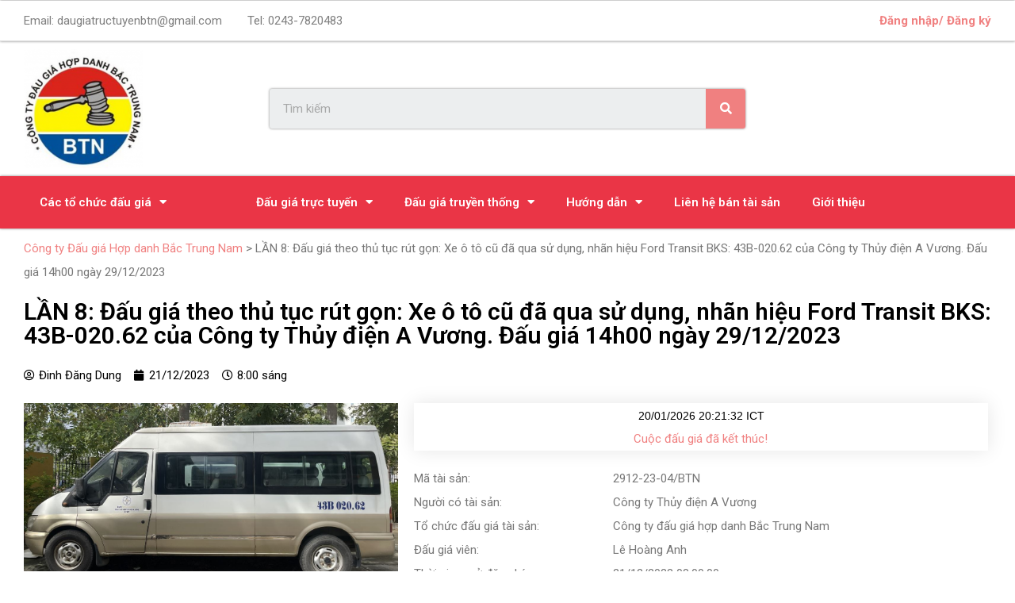

--- FILE ---
content_type: text/html; charset=UTF-8
request_url: https://daugiabtn.com/danh-sach-tai-san-dau-gia/lan-8-dau-gia-theo-thu-tuc-rut-gon-xe-o-to-cu-da-qua-su-dung-nhan-hieu-ford-transit-bks-43b-020-62-dau-gia-14h00-ngay-29-12-2023/
body_size: 21641
content:
<!DOCTYPE html>
<html lang="vi">
<head>
	<meta charset="UTF-8">
	<meta name="viewport" content="width=device-width, initial-scale=1.0, viewport-fit=cover" />		<title>LẦN 8: Đấu giá theo thủ tục rút gọn: Xe ô tô cũ đã qua sử dụng, nhãn hiệu Ford Transit BKS: 43B-020.62 của Công ty Thủy điện A Vương. Đấu giá 14h00 ngày 29/12/2023 &#8211; Công ty Đấu giá Hợp danh Bắc Trung Nam</title>
<meta name='robots' content='max-image-preview:large' />
<link rel='dns-prefetch' href='//stackpath.bootstrapcdn.com' />
<link rel='dns-prefetch' href='//fonts.googleapis.com' />
<link rel='dns-prefetch' href='//s.w.org' />
		<script type="text/javascript">
			window._wpemojiSettings = {"baseUrl":"https:\/\/s.w.org\/images\/core\/emoji\/13.1.0\/72x72\/","ext":".png","svgUrl":"https:\/\/s.w.org\/images\/core\/emoji\/13.1.0\/svg\/","svgExt":".svg","source":{"concatemoji":"https:\/\/daugiabtn.com\/wp-includes\/js\/wp-emoji-release.min.js?ver=5.8.12"}};
			!function(e,a,t){var n,r,o,i=a.createElement("canvas"),p=i.getContext&&i.getContext("2d");function s(e,t){var a=String.fromCharCode;p.clearRect(0,0,i.width,i.height),p.fillText(a.apply(this,e),0,0);e=i.toDataURL();return p.clearRect(0,0,i.width,i.height),p.fillText(a.apply(this,t),0,0),e===i.toDataURL()}function c(e){var t=a.createElement("script");t.src=e,t.defer=t.type="text/javascript",a.getElementsByTagName("head")[0].appendChild(t)}for(o=Array("flag","emoji"),t.supports={everything:!0,everythingExceptFlag:!0},r=0;r<o.length;r++)t.supports[o[r]]=function(e){if(!p||!p.fillText)return!1;switch(p.textBaseline="top",p.font="600 32px Arial",e){case"flag":return s([127987,65039,8205,9895,65039],[127987,65039,8203,9895,65039])?!1:!s([55356,56826,55356,56819],[55356,56826,8203,55356,56819])&&!s([55356,57332,56128,56423,56128,56418,56128,56421,56128,56430,56128,56423,56128,56447],[55356,57332,8203,56128,56423,8203,56128,56418,8203,56128,56421,8203,56128,56430,8203,56128,56423,8203,56128,56447]);case"emoji":return!s([10084,65039,8205,55357,56613],[10084,65039,8203,55357,56613])}return!1}(o[r]),t.supports.everything=t.supports.everything&&t.supports[o[r]],"flag"!==o[r]&&(t.supports.everythingExceptFlag=t.supports.everythingExceptFlag&&t.supports[o[r]]);t.supports.everythingExceptFlag=t.supports.everythingExceptFlag&&!t.supports.flag,t.DOMReady=!1,t.readyCallback=function(){t.DOMReady=!0},t.supports.everything||(n=function(){t.readyCallback()},a.addEventListener?(a.addEventListener("DOMContentLoaded",n,!1),e.addEventListener("load",n,!1)):(e.attachEvent("onload",n),a.attachEvent("onreadystatechange",function(){"complete"===a.readyState&&t.readyCallback()})),(n=t.source||{}).concatemoji?c(n.concatemoji):n.wpemoji&&n.twemoji&&(c(n.twemoji),c(n.wpemoji)))}(window,document,window._wpemojiSettings);
		</script>
		<style type="text/css">
img.wp-smiley,
img.emoji {
	display: inline !important;
	border: none !important;
	box-shadow: none !important;
	height: 1em !important;
	width: 1em !important;
	margin: 0 .07em !important;
	vertical-align: -0.1em !important;
	background: none !important;
	padding: 0 !important;
}
</style>
	<link rel='stylesheet' id='wp-block-library-css'  href='https://daugiabtn.com/wp-includes/css/dist/block-library/style.min.css?ver=5.8.12' type='text/css' media='all' />
<link rel='stylesheet' id='gutenberg-pdfjs-css'  href='https://daugiabtn.com/wp-content/plugins/pdfjs-viewer-shortcode/inc/../blocks/dist/style.css?ver=2.1.5' type='text/css' media='all' />
<link rel='stylesheet' id='bootstrap4-css'  href='https://stackpath.bootstrapcdn.com/bootstrap/4.1.1/css/bootstrap.min.css?ver=5.8.12' type='text/css' media='all' />
<link rel='stylesheet' id='lax-style-css'  href='https://daugiabtn.com/wp-content/plugins/laxixa-auction/css/lax.css?ver=1.0.0' type='text/css' media='all' />
<link rel='stylesheet' id='elementor-icons-css'  href='https://daugiabtn.com/wp-content/plugins/elementor/assets/lib/eicons/css/elementor-icons.min.css?ver=5.13.0' type='text/css' media='all' />
<link rel='stylesheet' id='elementor-frontend-legacy-css'  href='https://daugiabtn.com/wp-content/plugins/elementor/assets/css/frontend-legacy.min.css?ver=3.4.8' type='text/css' media='all' />
<link rel='stylesheet' id='elementor-frontend-css'  href='https://daugiabtn.com/wp-content/plugins/elementor/assets/css/frontend.min.css?ver=3.4.8' type='text/css' media='all' />
<style id='elementor-frontend-inline-css' type='text/css'>
@font-face{font-family:eicons;src:url(https://daugiabtn.com/wp-content/plugins/elementor/assets/lib/eicons/fonts/eicons.eot?5.10.0);src:url(https://daugiabtn.com/wp-content/plugins/elementor/assets/lib/eicons/fonts/eicons.eot?5.10.0#iefix) format("embedded-opentype"),url(https://daugiabtn.com/wp-content/plugins/elementor/assets/lib/eicons/fonts/eicons.woff2?5.10.0) format("woff2"),url(https://daugiabtn.com/wp-content/plugins/elementor/assets/lib/eicons/fonts/eicons.woff?5.10.0) format("woff"),url(https://daugiabtn.com/wp-content/plugins/elementor/assets/lib/eicons/fonts/eicons.ttf?5.10.0) format("truetype"),url(https://daugiabtn.com/wp-content/plugins/elementor/assets/lib/eicons/fonts/eicons.svg?5.10.0#eicon) format("svg");font-weight:400;font-style:normal}
</style>
<link rel='stylesheet' id='elementor-post-2411-css'  href='https://daugiabtn.com/wp-content/uploads/elementor/css/post-2411.css?ver=1638285502' type='text/css' media='all' />
<link rel='stylesheet' id='elementor-pro-css'  href='https://daugiabtn.com/wp-content/plugins/elementor-pro/assets/css/frontend.min.css?ver=3.3.1' type='text/css' media='all' />
<link rel='stylesheet' id='elementor-global-css'  href='https://daugiabtn.com/wp-content/uploads/elementor/css/global.css?ver=1678299126' type='text/css' media='all' />
<link rel='stylesheet' id='elementor-post-6335-css'  href='https://daugiabtn.com/wp-content/uploads/elementor/css/post-6335.css?ver=1740799807' type='text/css' media='all' />
<link rel='stylesheet' id='elementor-post-4381-css'  href='https://daugiabtn.com/wp-content/uploads/elementor/css/post-4381.css?ver=1761035432' type='text/css' media='all' />
<link rel='stylesheet' id='elementor-post-2602-css'  href='https://daugiabtn.com/wp-content/uploads/elementor/css/post-2602.css?ver=1743812284' type='text/css' media='all' />
<link rel='stylesheet' id='normalize-css'  href='https://daugiabtn.com/wp-content/themes/savoy/assets/css/third-party/normalize.min.css?ver=3.0.2' type='text/css' media='all' />
<link rel='stylesheet' id='slick-slider-css'  href='https://daugiabtn.com/wp-content/themes/savoy/assets/css/third-party/slick.min.css?ver=1.5.5' type='text/css' media='all' />
<link rel='stylesheet' id='slick-slider-theme-css'  href='https://daugiabtn.com/wp-content/themes/savoy/assets/css/third-party/slick-theme.min.css?ver=1.5.5' type='text/css' media='all' />
<link rel='stylesheet' id='magnific-popup-css'  href='https://daugiabtn.com/wp-content/themes/savoy/assets/css/third-party/magnific-popup.min.css?ver=0.9.7' type='text/css' media='all' />
<link rel='stylesheet' id='nm-grid-css'  href='https://daugiabtn.com/wp-content/themes/savoy/assets/css/grid.css?ver=2.5.5' type='text/css' media='all' />
<link rel='stylesheet' id='nm-icons-css'  href='https://daugiabtn.com/wp-content/themes/savoy/assets/css/font-icons/theme-icons/theme-icons.min.css?ver=2.5.5' type='text/css' media='all' />
<link rel='stylesheet' id='nm-core-css'  href='https://daugiabtn.com/wp-content/themes/savoy/style.css?ver=2.5.5' type='text/css' media='all' />
<link rel='stylesheet' id='nm-elements-css'  href='https://daugiabtn.com/wp-content/themes/savoy/assets/css/elements.css?ver=2.5.5' type='text/css' media='all' />
<link rel='stylesheet' id='redux-google-fonts-nm_theme_options-css'  href='https://fonts.googleapis.com/css?family=Roboto%3A%2C400%2C700&#038;ver=1617745797' type='text/css' media='all' />
<link rel='stylesheet' id='nm-child-theme-css'  href='https://daugiabtn.com/wp-content/themes/savoy-child/style.css?ver=5.8.12' type='text/css' media='all' />
<link rel='stylesheet' id='google-fonts-1-css'  href='https://fonts.googleapis.com/css?family=Roboto%3A100%2C100italic%2C200%2C200italic%2C300%2C300italic%2C400%2C400italic%2C500%2C500italic%2C600%2C600italic%2C700%2C700italic%2C800%2C800italic%2C900%2C900italic%7CRoboto+Slab%3A100%2C100italic%2C200%2C200italic%2C300%2C300italic%2C400%2C400italic%2C500%2C500italic%2C600%2C600italic%2C700%2C700italic%2C800%2C800italic%2C900%2C900italic&#038;display=auto&#038;subset=vietnamese&#038;ver=5.8.12' type='text/css' media='all' />
<link rel='stylesheet' id='elementor-icons-shared-0-css'  href='https://daugiabtn.com/wp-content/plugins/elementor/assets/lib/font-awesome/css/fontawesome.min.css?ver=5.15.3' type='text/css' media='all' />
<link rel='stylesheet' id='elementor-icons-fa-solid-css'  href='https://daugiabtn.com/wp-content/plugins/elementor/assets/lib/font-awesome/css/solid.min.css?ver=5.15.3' type='text/css' media='all' />
<link rel='stylesheet' id='elementor-icons-fa-regular-css'  href='https://daugiabtn.com/wp-content/plugins/elementor/assets/lib/font-awesome/css/regular.min.css?ver=5.15.3' type='text/css' media='all' />
<script type='text/javascript' src='https://daugiabtn.com/wp-includes/js/jquery/jquery.min.js?ver=3.6.0' id='jquery-core-js'></script>
<script type='text/javascript' src='https://daugiabtn.com/wp-includes/js/jquery/jquery-migrate.min.js?ver=3.3.2' id='jquery-migrate-js'></script>
<script type='text/javascript' src='https://daugiabtn.com/wp-content/plugins/laxixa-auction/js/clock.js?ver=5.8.12' id='clock-script-js'></script>
<link rel="https://api.w.org/" href="https://daugiabtn.com/wp-json/" /><link rel="alternate" type="application/json" href="https://daugiabtn.com/wp-json/wp/v2/tai_san/92044" /><meta name="generator" content="WordPress 5.8.12" />
<link rel="canonical" href="https://daugiabtn.com/danh-sach-tai-san-dau-gia/lan-8-dau-gia-theo-thu-tuc-rut-gon-xe-o-to-cu-da-qua-su-dung-nhan-hieu-ford-transit-bks-43b-020-62-dau-gia-14h00-ngay-29-12-2023/" />
<link rel='shortlink' href='https://daugiabtn.com/?p=92044' />
<link rel="alternate" type="application/json+oembed" href="https://daugiabtn.com/wp-json/oembed/1.0/embed?url=https%3A%2F%2Fdaugiabtn.com%2Fdanh-sach-tai-san-dau-gia%2Flan-8-dau-gia-theo-thu-tuc-rut-gon-xe-o-to-cu-da-qua-su-dung-nhan-hieu-ford-transit-bks-43b-020-62-dau-gia-14h00-ngay-29-12-2023%2F" />
<link rel="alternate" type="text/xml+oembed" href="https://daugiabtn.com/wp-json/oembed/1.0/embed?url=https%3A%2F%2Fdaugiabtn.com%2Fdanh-sach-tai-san-dau-gia%2Flan-8-dau-gia-theo-thu-tuc-rut-gon-xe-o-to-cu-da-qua-su-dung-nhan-hieu-ford-transit-bks-43b-020-62-dau-gia-14h00-ngay-29-12-2023%2F&#038;format=xml" />
<!-- Analytics by WP-Statistics v13.1.2 - https://wp-statistics.com/ -->
<link rel="icon" href="https://daugiabtn.com/wp-content/uploads/2021/01/cropped-logo-1-32x32.png" sizes="32x32" />
<link rel="icon" href="https://daugiabtn.com/wp-content/uploads/2021/01/cropped-logo-1-192x192.png" sizes="192x192" />
<link rel="apple-touch-icon" href="https://daugiabtn.com/wp-content/uploads/2021/01/cropped-logo-1-180x180.png" />
<meta name="msapplication-TileImage" content="https://daugiabtn.com/wp-content/uploads/2021/01/cropped-logo-1-270x270.png" />
<style type="text/css" class="nm-custom-styles">body{font-family:Roboto,sans-serif;}.nm-menu li a{font-size:16px;font-weight:normal;}#nm-mobile-menu .menu > li > a{font-weight:normal;}#nm-mobile-menu-main-ul.menu > li > a{font-size:15px;}#nm-mobile-menu-secondary-ul.menu li a{font-size:13px;}.vc_tta.vc_tta-accordion .vc_tta-panel-title > a,.vc_tta.vc_general .vc_tta-tab > a,.nm-team-member-content h2,.nm-post-slider-content h3,.vc_pie_chart .wpb_pie_chart_heading,.wpb_content_element .wpb_tour_tabs_wrapper .wpb_tabs_nav a,.wpb_content_element .wpb_accordion_header a,.woocommerce-order-details .order_details tfoot tr:last-child th,.woocommerce-order-details .order_details tfoot tr:last-child td,#order_review .shop_table tfoot .order-total,#order_review .shop_table tfoot .order-total,.cart-collaterals .shop_table tr.order-total,.shop_table.cart .nm-product-details a,#nm-shop-sidebar-popup #nm-shop-search input,.nm-shop-categories li a,.nm-shop-filter-menu li a,.woocommerce-message,.woocommerce-info,.woocommerce-error,blockquote,.commentlist .comment .comment-text .meta strong,.nm-related-posts-content h3,.nm-blog-no-results h1,.nm-term-description,.nm-blog-categories-list li a,.nm-blog-categories-toggle li a,.nm-blog-heading h1,#nm-mobile-menu-top-ul .nm-mobile-menu-item-search input{font-size:18px;}@media all and (max-width:768px){.vc_toggle_title h3{font-size:18px;}}@media all and (max-width:400px){#nm-shop-search input{font-size:18px;}}.add_to_cart_inline .add_to_cart_button,.add_to_cart_inline .amount,.nm-product-category-text > a,.nm-testimonial-description,.nm-feature h3,.nm_btn,.vc_toggle_content,.nm-message-box,.wpb_text_column,#nm-wishlist-table ul li.title .woocommerce-loop-product__title,.nm-order-track-top p,.customer_details h3,.woocommerce-order-details .order_details tbody,.woocommerce-MyAccount-content .shop_table tr th,.woocommerce-MyAccount-navigation ul li a,.nm-MyAccount-user-info .nm-username,.nm-MyAccount-dashboard,.nm-myaccount-lost-reset-password h2,.nm-login-form-divider span,.woocommerce-thankyou-order-details li strong,.woocommerce-order-received h3,#order_review .shop_table tbody .product-name,.woocommerce-checkout .nm-coupon-popup-wrap .nm-shop-notice,.nm-checkout-login-coupon .nm-shop-notice,.shop_table.cart .nm-product-quantity-pricing .product-subtotal,.shop_table.cart .product-quantity,.shop_attributes tr th,.shop_attributes tr td,#tab-description,.woocommerce-tabs .tabs li a,.woocommerce-product-details__short-description,.nm-shop-no-products h3,.nm-infload-controls a,#nm-shop-browse-wrap .term-description,.list_nosep .nm-shop-categories .nm-shop-sub-categories li a,.nm-shop-taxonomy-text .term-description,.nm-shop-loop-details h3,.woocommerce-loop-category__title,div.wpcf7-response-output,.wpcf7 .wpcf7-form-control,.widget_search button,.widget_product_search #searchsubmit,#wp-calendar caption,.widget .nm-widget-title,.post .entry-content,.comment-form p label,.no-comments,.commentlist .pingback p,.commentlist .trackback p,.commentlist .comment .comment-text .description,.nm-search-results .nm-post-content,.post-password-form > p:first-child,.nm-post-pagination a .long-title,.nm-blog-list .nm-post-content,.nm-blog-grid .nm-post-content,.nm-blog-classic .nm-post-content,.nm-blog-pagination a,.nm-blog-categories-list.columns li a,.page-numbers li a,.page-numbers li span,#nm-widget-panel .total,#nm-widget-panel .nm-cart-panel-item-price .amount,#nm-widget-panel .quantity .qty,#nm-widget-panel .nm-cart-panel-quantity-pricing > span.quantity,#nm-widget-panel .product-quantity,.nm-cart-panel-product-title,#nm-widget-panel .product_list_widget .empty,#nm-cart-panel-loader h5,.nm-widget-panel-header,.button,input[type=submit]{font-size:16px;}@media all and (max-width:991px){#nm-shop-sidebar .widget .nm-widget-title,.nm-shop-categories li a{font-size:16px;}}@media all and (max-width:768px){.vc_tta.vc_tta-accordion .vc_tta-panel-title > a,.vc_tta.vc_tta-tabs.vc_tta-tabs-position-left .vc_tta-tab > a,.vc_tta.vc_tta-tabs.vc_tta-tabs-position-top .vc_tta-tab > a,.wpb_content_element .wpb_tour_tabs_wrapper .wpb_tabs_nav a,.wpb_content_element .wpb_accordion_header a,.nm-term-description{font-size:16px;}}@media all and (max-width:550px){.shop_table.cart .nm-product-details a,.nm-shop-notice,.nm-related-posts-content h3{font-size:16px;}}@media all and (max-width:400px){.nm-product-category-text .nm-product-category-heading,.nm-team-member-content h2,#nm-wishlist-empty h1,.cart-empty,.nm-shop-filter-menu li a,.nm-blog-categories-list li a{font-size:16px;}}.vc_progress_bar .vc_single_bar .vc_label,.woocommerce-tabs .tabs li a span,.product .summary .price del .amount,#nm-shop-sidebar-popup-reset-button,#nm-shop-sidebar-popup .nm-shop-sidebar .widget:last-child .nm-widget-title,#nm-shop-sidebar-popup .nm-shop-sidebar .widget .nm-widget-title,.nm-shop-filter-menu li a i,.woocommerce-loop-category__title .count,span.wpcf7-not-valid-tip,.widget_rss ul li .rss-date,.wp-caption-text,.comment-respond h3 #cancel-comment-reply-link,.nm-blog-categories-toggle li .count,.nm-menu-wishlist-count,.nm-menu li.nm-menu-offscreen .nm-menu-cart-count,.nm-menu-cart .count,.nm-menu .sub-menu li a,body{font-size:14px;}@media all and (max-width:768px){.wpcf7 .wpcf7-form-control{font-size:14px;}}@media all and (max-width:400px){.nm-blog-grid .nm-post-content,.header-mobile-default .nm-menu-cart.no-icon .count{font-size:14px;}}#nm-wishlist-table .nm-variations-list,.nm-MyAccount-user-info .nm-logout-button.border,#order_review .place-order noscript,#payment .payment_methods li .payment_box,#order_review .shop_table tfoot .woocommerce-remove-coupon,.cart-collaterals .shop_table tr.cart-discount td a,#nm-shop-sidebar-popup #nm-shop-search-notice,.wc-item-meta,.variation,.woocommerce-password-hint,.woocommerce-password-strength,.nm-validation-inline-notices .form-row.woocommerce-invalid-required-field:after{font-size:12px;}body{font-weight:normal;}h1, .h1-size{font-weight:normal;}h2, .h2-size{font-weight:normal;}h3, .h3-size{font-weight:normal;}h4, .h4-size,h5, .h5-size,h6, .h6-size{font-weight:normal;}body{color:#777777;}.nm-portfolio-single-back a span {background:#777777;}.mfp-close,.wpb_content_element .wpb_tour_tabs_wrapper .wpb_tabs_nav li.ui-tabs-active a,.vc_pie_chart .vc_pie_chart_value,.vc_progress_bar .vc_single_bar .vc_label .vc_label_units,.nm-testimonial-description,.form-row label,.woocommerce-form__label,#nm-shop-search-close:hover,.products .price .amount,.nm-shop-loop-actions > a,.nm-shop-loop-actions > a:active,.nm-shop-loop-actions > a:focus,.nm-infload-controls a,.woocommerce-breadcrumb a, .woocommerce-breadcrumb span,.variations,.woocommerce-grouped-product-list-item__label a,.woocommerce-grouped-product-list-item__price ins .amount,.woocommerce-grouped-product-list-item__price > .amount,.nm-quantity-wrap .quantity .nm-qty-minus,.nm-quantity-wrap .quantity .nm-qty-plus,.product .summary .single_variation_wrap .nm-quantity-wrap label:not(.nm-qty-label-abbrev),.woocommerce-tabs .tabs li.active a,.shop_attributes th,.product_meta,.shop_table.cart .nm-product-details a,.shop_table.cart .product-quantity,.shop_table.cart .nm-product-quantity-pricing .product-subtotal,.shop_table.cart .product-remove a,.cart-collaterals,.nm-cart-empty,#order_review .shop_table,#payment .payment_methods li label,.woocommerce-thankyou-order-details li strong,.wc-bacs-bank-details li strong,.nm-MyAccount-user-info .nm-username strong,.woocommerce-MyAccount-navigation ul li a:hover,.woocommerce-MyAccount-navigation ul li.is-active a,.woocommerce-table--order-details,#nm-wishlist-empty .note i,a.dark,a:hover,.nm-blog-heading h1 strong,.nm-post-header .nm-post-meta a,.nm-post-pagination a,.commentlist > li .comment-text .meta strong,.commentlist > li .comment-text .meta strong a,.comment-form p label,.entry-content strong,blockquote,blockquote p,.widget_search button,.widget_product_search #searchsubmit,.widget_recent_comments ul li .comment-author-link,.widget_recent_comments ul li:before{color:#282828;}@media all and (max-width: 991px){.nm-shop-menu .nm-shop-filter-menu li a:hover,.nm-shop-menu .nm-shop-filter-menu li.active a,#nm-shop-sidebar .widget.show .nm-widget-title,#nm-shop-sidebar .widget .nm-widget-title:hover{color:#282828;}}.nm-portfolio-single-back a:hover span{background:#282828;}.wpb_content_element .wpb_tour_tabs_wrapper .wpb_tabs_nav a,.wpb_content_element .wpb_accordion_header a,#nm-shop-search-close,.woocommerce-breadcrumb,.nm-single-product-menu a,.star-rating:before,.woocommerce-tabs .tabs li a,.product_meta span.sku,.product_meta a,.nm-product-wishlist-button-wrap a,.nm-product-share a,.nm-wishlist-share ul li a:not(:hover),.nm-post-meta,.nm-post-share a,.nm-post-pagination a .short-title,.commentlist > li .comment-text .meta time{color:#a3a3a3;}.vc_toggle_title i,#nm-wishlist-empty p.icon i,h1{color:#282828;}h2{color:#282828;}h3{color:#282828;}h4, h5, h6{color:#282828;}a,a.dark:hover,a.gray:hover,a.invert-color:hover,.nm-highlight-text,.nm-highlight-text h1,.nm-highlight-text h2,.nm-highlight-text h3,.nm-highlight-text h4,.nm-highlight-text h5,.nm-highlight-text h6,.nm-highlight-text p,.nm-menu-wishlist-count,.nm-menu-cart a .count,.nm-menu li.nm-menu-offscreen .nm-menu-cart-count,.page-numbers li span.current,.page-numbers li a:hover,.nm-blog .sticky .nm-post-thumbnail:before,.nm-blog .category-sticky .nm-post-thumbnail:before,.nm-blog-categories-list li a:hover,.nm-blog-categories ul li.current-cat a,.widget ul li.active,.widget ul li a:hover,.widget ul li a:focus,.widget ul li a.active,#wp-calendar tbody td a,.nm-banner-link.type-txt:hover,.nm-banner.text-color-light .nm-banner-link.type-txt:hover,.nm-portfolio-categories li.current a,.add_to_cart_inline ins,.nm-product-categories.layout-separated .product-category:hover .nm-product-category-text > a,.woocommerce-breadcrumb a:hover,.products .price ins .amount,.products .price ins,.no-touch .nm-shop-loop-actions > a:hover,.nm-shop-menu ul li a:hover,.nm-shop-menu ul li.current-cat > a,.nm-shop-menu ul li.active a,.nm-shop-heading span,.nm-single-product-menu a:hover,.woocommerce-product-gallery__trigger:hover,.woocommerce-product-gallery .flex-direction-nav a:hover,.product-summary .price .amount,.product-summary .price ins,.product .summary .price .amount,.nm-product-wishlist-button-wrap a.added:active,.nm-product-wishlist-button-wrap a.added:focus,.nm-product-wishlist-button-wrap a.added:hover,.nm-product-wishlist-button-wrap a.added,.woocommerce-tabs .tabs li a span,#review_form .comment-form-rating .stars:hover a,#review_form .comment-form-rating .stars.has-active a,.product_meta a:hover,.star-rating span:before,.nm-order-view .commentlist li .comment-text .meta,.nm_widget_price_filter ul li.current,.post-type-archive-product .widget_product_categories .product-categories > li:first-child > a,.widget_product_categories ul li.current-cat > a,.widget_layered_nav ul li.chosen a,.widget_layered_nav_filters ul li.chosen a,.product_list_widget li ins .amount,.woocommerce.widget_rating_filter .wc-layered-nav-rating.chosen > a,.nm-wishlist-button.added:active,.nm-wishlist-button.added:focus,.nm-wishlist-button.added:hover,.nm-wishlist-button.added,.slick-prev:not(.slick-disabled):hover,.slick-next:not(.slick-disabled):hover,.flickity-button:hover,.pswp__button:hover,.nm-portfolio-categories li a:hover{color:#dc9814;}.nm-blog-categories ul li.current-cat a,.nm-portfolio-categories li.current a,.woocommerce-product-gallery.pagination-enabled .flex-control-thumbs li img.flex-active,.widget_layered_nav ul li.chosen a,.widget_layered_nav_filters ul li.chosen a,.slick-dots li.slick-active button,.flickity-page-dots .dot.is-selected{border-color:#dc9814;}.blockUI.blockOverlay:after,.nm-loader:after,.nm-image-overlay:before,.nm-image-overlay:after,.gallery-icon:before,.gallery-icon:after,.widget_tag_cloud a:hover,.widget_product_tag_cloud a:hover{background:#dc9814;}@media all and (max-width:400px){.woocommerce-product-gallery.pagination-enabled .flex-control-thumbs li img.flex-active,.slick-dots li.slick-active button,.flickity-page-dots .dot.is-selected{background:#dc9814;}}.header-border-1 .nm-header,.nm-blog-list .nm-post-divider,#nm-blog-pagination.infinite-load,.nm-post-pagination,.no-post-comments .nm-related-posts,.nm-footer-widgets.has-border,#nm-shop-browse-wrap.nm-shop-description-borders .term-description,.nm-shop-sidebar-default #nm-shop-sidebar .widget,.nm-infload-controls a,.woocommerce-tabs,.upsells,.related,.shop_table.cart tr td,#order_review .shop_table tbody tr th,#order_review .shop_table tbody tr td,#payment .payment_methods,#payment .payment_methods li,.woocommerce-MyAccount-orders tr td,.woocommerce-MyAccount-orders tr:last-child td,.woocommerce-table--order-details tbody tr td,.woocommerce-table--order-details tbody tr:first-child td,.woocommerce-table--order-details tfoot tr:last-child td,.woocommerce-table--order-details tfoot tr:last-child th,#nm-wishlist-table > ul > li,#nm-wishlist-table > ul:first-child > li,.wpb_accordion .wpb_accordion_section,.nm-portfolio-single-footer{border-color:#eeeeee;}.nm-blog-classic .nm-post-divider,.nm-search-results .nm-post-divider{background:#eeeeee;}.nm-blog-categories-list li span,.nm-shop-menu ul li > span,.nm-portfolio-categories li span{color: #cccccc;}.nm-post-meta:before,.nm-testimonial-author span:before{background:#cccccc;}.button,input[type=submit],.widget_tag_cloud a, .widget_product_tag_cloud a,.add_to_cart_inline .add_to_cart_button,#nm-shop-sidebar-popup-button,#order_review .shop_table tbody .product-name .product-quantity{color:#ffffff;background-color:#282828;}.button:hover,input[type=submit]:hover{color:#ffffff;}#nm-blog-pagination a,.button.border{border-color:#aaaaaa;}#nm-blog-pagination a,#nm-blog-pagination a:hover,.button.border,.button.border:hover{color:#282828;}#nm-blog-pagination a:not([disabled]):hover,.button.border:not([disabled]):hover{color:#282828;border-color:#282828;}.product-summary .quantity .nm-qty-minus,.product-summary .quantity .nm-qty-plus{color:#282828;}.nm-page-wrap{background-color:#ffffff;}.nm-header-search{background:#ffffff;}.woocommerce-cart .blockOverlay,.woocommerce-checkout .blockOverlay {background-color:#ffffff !important;}.nm-top-bar{background:#282828;}.nm-top-bar .nm-top-bar-text,.nm-top-bar .nm-top-bar-text a,.nm-top-bar .nm-menu > li > a,.nm-top-bar .nm-menu > li > a:hover,.nm-top-bar-social li i{color:#eeeeee;}.nm-header-placeholder{height:134px;}.nm-header{line-height:100px;padding-top:17px;padding-bottom:17px;background:#ffffff;}.home .nm-header{background:#ffffff;}.mobile-menu-open .nm-header{background:#ffffff !important;}.header-on-scroll .nm-header,.home.header-transparency.header-on-scroll .nm-header{background:#ffffff;}.header-on-scroll .nm-header:not(.static-on-scroll){padding-top:10px;padding-bottom:10px;}.nm-header.stacked .nm-header-logo,.nm-header.stacked-centered .nm-header-logo{padding-bottom:0px;}.nm-header-logo img{height:100px;}@media all and (max-width:991px){.nm-header-placeholder{height:120px;}.nm-header{line-height:100px;padding-top:10px;padding-bottom:10px;}.nm-header.stacked .nm-header-logo,.nm-header.stacked-centered .nm-header-logo{padding-bottom:0px;}.nm-header-logo img{height:100px;}}@media all and (max-width:400px){.nm-header-placeholder{height:120px;}.nm-header{line-height:100px;}.nm-header-logo img{height:100px;}}.nm-menu li a{color:#707070;}.nm-menu li a:hover{color:#282828;}.header-transparency-light:not(.header-on-scroll):not(.mobile-menu-open) #nm-main-menu-ul > li > a,.header-transparency-light:not(.header-on-scroll):not(.mobile-menu-open) #nm-right-menu-ul > li > a{color:#ffffff;}.header-transparency-dark:not(.header-on-scroll):not(.mobile-menu-open) #nm-main-menu-ul > li > a,.header-transparency-dark:not(.header-on-scroll):not(.mobile-menu-open) #nm-right-menu-ul > li > a{color:#282828;}.header-transparency-light:not(.header-on-scroll):not(.mobile-menu-open) #nm-main-menu-ul > li > a:hover,.header-transparency-light:not(.header-on-scroll):not(.mobile-menu-open) #nm-right-menu-ul > li > a:hover{color:#dcdcdc;}.header-transparency-dark:not(.header-on-scroll):not(.mobile-menu-open) #nm-main-menu-ul > li > a:hover,.header-transparency-dark:not(.header-on-scroll):not(.mobile-menu-open) #nm-right-menu-ul > li > a:hover{color:#707070;}.no-touch .header-transparency-light:not(.header-on-scroll):not(.mobile-menu-open) .nm-header:hover{background-color:transparent;}.no-touch .header-transparency-dark:not(.header-on-scroll):not(.mobile-menu-open) .nm-header:hover{background-color:transparent;}.nm-menu .sub-menu{background:#282828;}.nm-menu .sub-menu li a{color:#a0a0a0;}.nm-menu .megamenu > .sub-menu > ul > li:not(.nm-menu-item-has-image) > a,.nm-menu .sub-menu li a .label,.nm-menu .sub-menu li a:hover{color:#eeeeee;}.nm-menu .megamenu.full > .sub-menu{padding-top:28px;padding-bottom:15px;background:#ffffff;}.nm-menu .megamenu.full > .sub-menu > ul{max-width:1080px;}.nm-menu .megamenu.full .sub-menu li a{color:#777777;}.nm-menu .megamenu.full > .sub-menu > ul > li:not(.nm-menu-item-has-image) > a,.nm-menu .megamenu.full .sub-menu li a:hover{color:#282828;}.nm-menu .megamenu > .sub-menu > ul > li.nm-menu-item-has-image{border-right-color:#eeeeee;}.nm-menu-icon span{background:#707070;}.header-transparency-light:not(.header-on-scroll):not(.mobile-menu-open) .nm-menu-icon span{background:#ffffff;}.header-transparency-dark:not(.header-on-scroll):not(.mobile-menu-open) .nm-menu-icon span{background:#282828;}#nm-mobile-menu{ background:#ffffff;}#nm-mobile-menu .menu li{border-bottom-color:#eeeeee;}#nm-mobile-menu .menu a,#nm-mobile-menu .menu li .nm-menu-toggle,#nm-mobile-menu-top-ul .nm-mobile-menu-item-search input,#nm-mobile-menu-top-ul .nm-mobile-menu-item-search span,.nm-mobile-menu-social-ul li a{color:#555555;}.no-touch #nm-mobile-menu .menu a:hover,#nm-mobile-menu .menu li.active > a,#nm-mobile-menu .menu > li.active > .nm-menu-toggle:before,#nm-mobile-menu .menu a .label,.nm-mobile-menu-social-ul li a:hover{color:#282828;}#nm-mobile-menu .sub-menu{border-top-color:#eeeeee;}.nm-footer-widgets{padding-top:55px;padding-bottom:15px;background-color:#ffffff;}.nm-footer-widgets,.nm-footer-widgets .widget ul li a,.nm-footer-widgets a{color:#777777;}.nm-footer-widgets .widget .nm-widget-title{color:#282828;}.nm-footer-widgets .widget ul li a:hover,.nm-footer-widgets a:hover{color:#dc9814;}.nm-footer-widgets .widget_tag_cloud a:hover,.nm-footer-widgets .widget_product_tag_cloud a:hover{background:#dc9814;}@media all and (max-width:991px){.nm-footer-widgets{padding-top:55px;padding-bottom:15px;}}.nm-footer-bar{color:#aaaaaa;}.nm-footer-bar-inner{padding-top:30px;padding-bottom:30px;background-color:#282828;}.nm-footer-bar a{color:#aaaaaa;}.nm-footer-bar a:hover,.nm-footer-bar-social li i{color:#eeeeee;}.nm-footer-bar .menu > li{border-bottom-color:#3a3a3a;}@media all and (max-width:991px){.nm-footer-bar-inner{padding-top:30px;padding-bottom:30px;}}.nm-comments{background:#f7f7f7;}.nm-comments .commentlist > li,.nm-comments .commentlist .pingback,.nm-comments .commentlist .trackback{border-color:#e7e7e7;}#nm-shop-products-overlay,#nm-shop{background-color:#ffffff;}#nm-shop-taxonomy-header.has-image{height:370px;}.nm-shop-taxonomy-text-col{max-width:none;}.nm-shop-taxonomy-text h1{color:#282828;}.nm-shop-taxonomy-text .term-description{color:#777777;}@media all and (max-width:991px){#nm-shop-taxonomy-header.has-image{height:370px;}}@media all and (max-width:768px){#nm-shop-taxonomy-header.has-image{height:210px;}} .nm-shop-widget-scroll{height:145px;}.onsale{color:#282828;background:#ffffff;}.products li.outofstock .nm-shop-loop-thumbnail > a:after{color:#282828;background:#ffffff;}.nm-shop-loop-thumbnail{background:#eeeeee;}.has-bg-color .nm-single-product-bg{background:#eeeeee;}.nm-featured-video-icon{color:#282828;background:#ffffff;}@media all and (max-width:1080px){.woocommerce-product-gallery__wrapper{max-width:500px;}.has-bg-color .woocommerce-product-gallery {background:#eeeeee;}}@media all and (max-width:1080px){.woocommerce-product-gallery.pagination-enabled .flex-control-thumbs{background-color:#ffffff;}}.nm-variation-control.nm-variation-control-color li i{width:19px;height:19px;}.nm-variation-control.nm-variation-control-image li .nm-pa-image-thumbnail-wrap{width:19px;height:19px;}</style>
<style type="text/css" class="nm-translation-styles">.products li.outofstock .nm-shop-loop-thumbnail > a:after{content:"Out of stock";}.nm-validation-inline-notices .form-row.woocommerce-invalid-required-field:after{content:"Required field.";}</style>
</head>
<body class="tai_san-template-default single single-tai_san postid-92044 nm-page-load-transition-0 nm-preload has-top-bar top-bar-mobile- header-fixed header-mobile-alt header-border-1 widget-panel-dark elementor-default elementor-template-full-width elementor-kit-2411 elementor-page-2602">

		<div data-elementor-type="header" data-elementor-id="6335" class="elementor elementor-6335 elementor-location-header" data-elementor-settings="[]">
		<div class="elementor-section-wrap">
					<section class="elementor-section elementor-top-section elementor-element elementor-element-23c6580a elementor-section-boxed elementor-section-height-default elementor-section-height-default" data-id="23c6580a" data-element_type="section">
						<div class="elementor-container elementor-column-gap-default">
							<div class="elementor-row">
					<div class="elementor-column elementor-col-100 elementor-top-column elementor-element elementor-element-22c15a55" data-id="22c15a55" data-element_type="column">
			<div class="elementor-column-wrap">
							<div class="elementor-widget-wrap">
								</div>
					</div>
		</div>
								</div>
					</div>
		</section>
				<section class="elementor-section elementor-top-section elementor-element elementor-element-5655989d elementor-section-content-middle elementor-section-boxed elementor-section-height-default elementor-section-height-default" data-id="5655989d" data-element_type="section" data-settings="{&quot;background_background&quot;:&quot;classic&quot;}">
						<div class="elementor-container elementor-column-gap-default">
							<div class="elementor-row">
					<div class="elementor-column elementor-col-50 elementor-top-column elementor-element elementor-element-3afe1d81" data-id="3afe1d81" data-element_type="column">
			<div class="elementor-column-wrap elementor-element-populated">
							<div class="elementor-widget-wrap">
						<div class="elementor-element elementor-element-b4fb471 elementor-widget elementor-widget-text-editor" data-id="b4fb471" data-element_type="widget" data-widget_type="text-editor.default">
				<div class="elementor-widget-container">
								<div class="elementor-text-editor elementor-clearfix">
				<label style="color: #808080;">Email: <a style="color: #808080;" href="mailto:daugiatructuyenbtn@gmail.com">daugiatructuyenbtn@gmail.com</a></label>        <label>Tel: <a style="color: #808080;" href="tel: 02437820483">0243-7820483</a></label>					</div>
						</div>
				</div>
						</div>
					</div>
		</div>
				<div class="elementor-column elementor-col-50 elementor-top-column elementor-element elementor-element-f8852f5" data-id="f8852f5" data-element_type="column">
			<div class="elementor-column-wrap elementor-element-populated">
							<div class="elementor-widget-wrap">
						<div class="elementor-element elementor-element-3694b24f elementor-widget elementor-widget-shortcode" data-id="3694b24f" data-element_type="widget" data-widget_type="shortcode.default">
				<div class="elementor-widget-container">
			<div class="welcome-section"><a href="/dang-nhap-tai-khoan">Đăng nhập</a>/ <a href="/dang-ky-tai-khoan/">Đăng ký</a></div>		<div class="elementor-shortcode"></div>
				</div>
				</div>
						</div>
					</div>
		</div>
								</div>
					</div>
		</section>
				<section class="elementor-section elementor-top-section elementor-element elementor-element-9d9bcce elementor-section-content-middle elementor-hidden-phone elementor-section-height-min-height elementor-hidden-tablet elementor-section-boxed elementor-section-height-default elementor-section-items-middle" data-id="9d9bcce" data-element_type="section">
						<div class="elementor-container elementor-column-gap-default">
							<div class="elementor-row">
					<div class="elementor-column elementor-col-25 elementor-top-column elementor-element elementor-element-3239c80" data-id="3239c80" data-element_type="column">
			<div class="elementor-column-wrap elementor-element-populated">
							<div class="elementor-widget-wrap">
						<div class="elementor-element elementor-element-e465f89 elementor-widget elementor-widget-image" data-id="e465f89" data-element_type="widget" data-widget_type="image.default">
				<div class="elementor-widget-container">
								<div class="elementor-image">
													<a href="/">
							<img width="150" height="150" src="https://daugiabtn.com/wp-content/uploads/2021/06/logo150.png" class="attachment-full size-full" alt="" loading="lazy" />								</a>
														</div>
						</div>
				</div>
						</div>
					</div>
		</div>
				<div class="elementor-column elementor-col-50 elementor-top-column elementor-element elementor-element-a0faeee" data-id="a0faeee" data-element_type="column">
			<div class="elementor-column-wrap elementor-element-populated">
							<div class="elementor-widget-wrap">
						<div class="elementor-element elementor-element-6d30305 elementor-search-form--skin-classic elementor-search-form--button-type-icon elementor-search-form--icon-search elementor-widget elementor-widget-search-form" data-id="6d30305" data-element_type="widget" data-settings="{&quot;skin&quot;:&quot;classic&quot;}" data-widget_type="search-form.default">
				<div class="elementor-widget-container">
					<form class="elementor-search-form" role="search" action="https://daugiabtn.com" method="get">
									<div class="elementor-search-form__container">
								<input placeholder="Tìm kiếm" class="elementor-search-form__input" type="search" name="s" title="Search" value="">
													<button class="elementor-search-form__submit" type="submit" title="Search" aria-label="Search">
													<i aria-hidden="true" class="fas fa-search"></i>							<span class="elementor-screen-only">Search</span>
											</button>
											</div>
		</form>
				</div>
				</div>
						</div>
					</div>
		</div>
				<div class="elementor-column elementor-col-25 elementor-top-column elementor-element elementor-element-7e239f6" data-id="7e239f6" data-element_type="column">
			<div class="elementor-column-wrap elementor-element-populated">
							<div class="elementor-widget-wrap">
						<div class="elementor-element elementor-element-a080038 elementor-hidden-desktop elementor-hidden-tablet elementor-hidden-mobile elementor-widget elementor-widget-image" data-id="a080038" data-element_type="widget" data-widget_type="image.default">
				<div class="elementor-widget-container">
								<div class="elementor-image">
													<a href="/gio-hang/">
							<img src="/wp-content/plugins/laxixa-auction/images/cart3.png" title="" alt="" />								</a>
														</div>
						</div>
				</div>
						</div>
					</div>
		</div>
								</div>
					</div>
		</section>
				<section class="elementor-section elementor-top-section elementor-element elementor-element-1ea454a0 elementor-hidden-desktop elementor-section-boxed elementor-section-height-default elementor-section-height-default" data-id="1ea454a0" data-element_type="section">
						<div class="elementor-container elementor-column-gap-default">
							<div class="elementor-row">
					<div class="elementor-column elementor-col-66 elementor-top-column elementor-element elementor-element-3641b04" data-id="3641b04" data-element_type="column">
			<div class="elementor-column-wrap elementor-element-populated">
							<div class="elementor-widget-wrap">
						<div class="elementor-element elementor-element-b10521a elementor-widget elementor-widget-image" data-id="b10521a" data-element_type="widget" data-widget_type="image.default">
				<div class="elementor-widget-container">
								<div class="elementor-image">
													<a href="https://daugiabtn.com">
							<img width="150" height="150" src="https://daugiabtn.com/wp-content/uploads/2021/01/cropped-logo-1-150x150.png" class="attachment-thumbnail size-thumbnail" alt="" loading="lazy" srcset="https://daugiabtn.com/wp-content/uploads/2021/01/cropped-logo-1-300x300.png 300w, https://daugiabtn.com/wp-content/uploads/2021/01/cropped-logo-1-e1625609763268.png 150w" sizes="(max-width: 150px) 100vw, 150px" />								</a>
														</div>
						</div>
				</div>
						</div>
					</div>
		</div>
				<div class="elementor-column elementor-col-33 elementor-top-column elementor-element elementor-element-66fa414e" data-id="66fa414e" data-element_type="column">
			<div class="elementor-column-wrap elementor-element-populated">
							<div class="elementor-widget-wrap">
						<div class="elementor-element elementor-element-5a3c22d0 elementor-nav-menu__text-align-aside elementor-nav-menu--toggle elementor-nav-menu--burger elementor-widget elementor-widget-nav-menu" data-id="5a3c22d0" data-element_type="widget" data-settings="{&quot;layout&quot;:&quot;dropdown&quot;,&quot;submenu_icon&quot;:{&quot;value&quot;:&quot;fas fa-caret-down&quot;,&quot;library&quot;:&quot;fa-solid&quot;},&quot;toggle&quot;:&quot;burger&quot;}" data-widget_type="nav-menu.default">
				<div class="elementor-widget-container">
					<div class="elementor-menu-toggle" role="button" tabindex="0" aria-label="Menu Toggle" aria-expanded="false">
			<i class="eicon-menu-bar" aria-hidden="true" role="presentation"></i>
			<span class="elementor-screen-only">Menu</span>
		</div>
			<nav class="elementor-nav-menu--dropdown elementor-nav-menu__container" role="navigation" aria-hidden="true"><ul id="menu-2-5a3c22d0" class="elementor-nav-menu"><li class="menu-item menu-item-type-post_type menu-item-object-page menu-item-has-children menu-item-132502"><a href="https://daugiabtn.com/danh-sach-cac-to-chuc-dau-gia-hoat-dong-tren-san-dau-gia-truc-tuyen-bac-trung-nam/" class="elementor-item" tabindex="-1">Các tổ chức đấu giá</a>
<ul class="sub-menu elementor-nav-menu--dropdown">
	<li class="menu-item menu-item-type-post_type menu-item-object-to-chuc-dau-gia menu-item-132505"><a href="https://daugiabtn.com/to-chuc-dau-gia/trung-tam-dich-vu-dau-gia-tai-san-so-tu-phap-thanh-pho-ha-noi/" class="elementor-sub-item" tabindex="-1">Trung tâm dịch vụ đấu giá tài sản – Sở Tư pháp thành phố Hà Nội</a></li>
	<li class="menu-item menu-item-type-post_type menu-item-object-to-chuc-dau-gia menu-item-132504"><a href="https://daugiabtn.com/to-chuc-dau-gia/cong-ty-dau-gia-hop-danh-minh-an/" class="elementor-sub-item" tabindex="-1">Công ty Đấu giá hợp danh Minh An</a></li>
	<li class="menu-item menu-item-type-post_type menu-item-object-to-chuc-dau-gia menu-item-132503"><a href="https://daugiabtn.com/to-chuc-dau-gia/cong-ty-dau-gia-hop-danh-hp-auserco/" class="elementor-sub-item" tabindex="-1">Công ty Đấu giá hợp danh HP.Auserco</a></li>
</ul>
</li>
<li class="menu-item menu-item-type-post_type menu-item-object-page menu-item-has-children menu-item-3121"><a href="https://daugiabtn.com/danh-sach-cuoc-dau-gia-tai-san/" class="elementor-item" tabindex="-1">Đấu giá trực tuyến</a>
<ul class="sub-menu elementor-nav-menu--dropdown">
	<li class="menu-item menu-item-type-custom menu-item-object-custom menu-item-3874"><a href="/danh-sach-cuoc-dau-gia-tai-san/?type=sap_dien_ra" class="elementor-sub-item" tabindex="-1">Cuộc đấu giá sắp diễn ra</a></li>
	<li class="menu-item menu-item-type-custom menu-item-object-custom menu-item-3889"><a href="/danh-sach-cuoc-dau-gia-tai-san/?type=dang_dien_ra" class="elementor-sub-item" tabindex="-1">Cuộc đấu giá đang diễn ra</a></li>
	<li class="menu-item menu-item-type-custom menu-item-object-custom menu-item-3890"><a href="/danh-sach-cuoc-dau-gia-tai-san/?type=da_dien_ra" class="elementor-sub-item" tabindex="-1">Cuộc đấu giá đã diễn ra</a></li>
</ul>
</li>
<li class="menu-item menu-item-type-taxonomy menu-item-object-category menu-item-has-children menu-item-5164"><a href="https://daugiabtn.com/category/tin-tuc-thong-bao/" class="elementor-item" tabindex="-1">Đấu giá truyền thống</a>
<ul class="sub-menu elementor-nav-menu--dropdown">
	<li class="menu-item menu-item-type-taxonomy menu-item-object-category menu-item-5165"><a href="https://daugiabtn.com/category/tin-tuc-thong-bao/thong-bao/" class="elementor-sub-item" tabindex="-1">Thông báo đấu giá</a></li>
	<li class="menu-item menu-item-type-taxonomy menu-item-object-category menu-item-5166"><a href="https://daugiabtn.com/category/tin-tuc-thong-bao/tin-tuc/" class="elementor-sub-item" tabindex="-1">Tin tức</a></li>
</ul>
</li>
<li class="menu-item menu-item-type-taxonomy menu-item-object-category menu-item-has-children menu-item-5199"><a href="https://daugiabtn.com/category/tai-lieu/" class="elementor-item" tabindex="-1">Hướng dẫn</a>
<ul class="sub-menu elementor-nav-menu--dropdown">
	<li class="menu-item menu-item-type-taxonomy menu-item-object-category menu-item-5200"><a href="https://daugiabtn.com/category/tai-lieu/huong-dan/" class="elementor-sub-item" tabindex="-1">Hướng dẫn</a></li>
	<li class="menu-item menu-item-type-taxonomy menu-item-object-category menu-item-5201"><a href="https://daugiabtn.com/category/tai-lieu/quy-dinh/" class="elementor-sub-item" tabindex="-1">Quy định đấu giá trực tuyến</a></li>
	<li class="menu-item menu-item-type-taxonomy menu-item-object-category menu-item-5202"><a href="https://daugiabtn.com/category/tai-lieu/van-ban-quy-pham-phap-luat/" class="elementor-sub-item" tabindex="-1">Văn bản quy phạm pháp luật</a></li>
</ul>
</li>
<li class="menu-item menu-item-type-post_type menu-item-object-page menu-item-3897"><a href="https://daugiabtn.com/lien-he-ban-tai-san/" class="elementor-item" tabindex="-1">Liên hệ bán tài sản</a></li>
<li class="menu-item menu-item-type-post_type menu-item-object-page menu-item-3755"><a href="https://daugiabtn.com/gioi-thieu/" class="elementor-item" tabindex="-1">Giới thiệu</a></li>
</ul></nav>
				</div>
				</div>
						</div>
					</div>
		</div>
								</div>
					</div>
		</section>
				<section class="elementor-section elementor-top-section elementor-element elementor-element-19e41471 elementor-hidden-phone elementor-hidden-tablet elementor-section-boxed elementor-section-height-default elementor-section-height-default" data-id="19e41471" data-element_type="section" data-settings="{&quot;background_background&quot;:&quot;classic&quot;}">
							<div class="elementor-background-overlay"></div>
							<div class="elementor-container elementor-column-gap-default">
							<div class="elementor-row">
					<div class="elementor-column elementor-col-50 elementor-top-column elementor-element elementor-element-3d1fda29" data-id="3d1fda29" data-element_type="column">
			<div class="elementor-column-wrap elementor-element-populated">
							<div class="elementor-widget-wrap">
						<div class="elementor-element elementor-element-78930de0 elementor-nav-menu__align-left elementor-nav-menu--dropdown-tablet elementor-nav-menu__text-align-aside elementor-nav-menu--toggle elementor-nav-menu--burger elementor-widget elementor-widget-nav-menu" data-id="78930de0" data-element_type="widget" data-settings="{&quot;layout&quot;:&quot;horizontal&quot;,&quot;submenu_icon&quot;:{&quot;value&quot;:&quot;fas fa-caret-down&quot;,&quot;library&quot;:&quot;fa-solid&quot;},&quot;toggle&quot;:&quot;burger&quot;}" data-widget_type="nav-menu.default">
				<div class="elementor-widget-container">
						<nav migration_allowed="1" migrated="0" role="navigation" class="elementor-nav-menu--main elementor-nav-menu__container elementor-nav-menu--layout-horizontal e--pointer-underline e--animation-fade"><ul id="menu-1-78930de0" class="elementor-nav-menu"><li class="menu-item menu-item-type-post_type menu-item-object-page menu-item-has-children menu-item-132496"><a href="https://daugiabtn.com/danh-sach-cac-to-chuc-dau-gia-hoat-dong-tren-san-dau-gia-truc-tuyen-bac-trung-nam/" class="elementor-item">Các tổ chức đấu giá</a>
<ul class="sub-menu elementor-nav-menu--dropdown">
	<li class="menu-item menu-item-type-post_type menu-item-object-to-chuc-dau-gia menu-item-132501"><a href="https://daugiabtn.com/to-chuc-dau-gia/trung-tam-dich-vu-dau-gia-tai-san-so-tu-phap-thanh-pho-ha-noi/" class="elementor-sub-item">Trung tâm dịch vụ đấu giá tài sản – Sở Tư pháp thành phố Hà Nội</a></li>
	<li class="menu-item menu-item-type-post_type menu-item-object-to-chuc-dau-gia menu-item-132498"><a href="https://daugiabtn.com/to-chuc-dau-gia/cong-ty-dau-gia-hop-danh-minh-an/" class="elementor-sub-item">Công ty Đấu giá hợp danh Minh An</a></li>
	<li class="menu-item menu-item-type-post_type menu-item-object-to-chuc-dau-gia menu-item-132497"><a href="https://daugiabtn.com/to-chuc-dau-gia/cong-ty-dau-gia-hop-danh-hp-auserco/" class="elementor-sub-item">Công ty Đấu giá hợp danh HP.Auserco</a></li>
</ul>
</li>
</ul></nav>
					<div class="elementor-menu-toggle" role="button" tabindex="0" aria-label="Menu Toggle" aria-expanded="false">
			<i class="eicon-menu-bar" aria-hidden="true" role="presentation"></i>
			<span class="elementor-screen-only">Menu</span>
		</div>
			<nav class="elementor-nav-menu--dropdown elementor-nav-menu__container" role="navigation" aria-hidden="true"><ul id="menu-2-78930de0" class="elementor-nav-menu"><li class="menu-item menu-item-type-post_type menu-item-object-page menu-item-has-children menu-item-132496"><a href="https://daugiabtn.com/danh-sach-cac-to-chuc-dau-gia-hoat-dong-tren-san-dau-gia-truc-tuyen-bac-trung-nam/" class="elementor-item" tabindex="-1">Các tổ chức đấu giá</a>
<ul class="sub-menu elementor-nav-menu--dropdown">
	<li class="menu-item menu-item-type-post_type menu-item-object-to-chuc-dau-gia menu-item-132501"><a href="https://daugiabtn.com/to-chuc-dau-gia/trung-tam-dich-vu-dau-gia-tai-san-so-tu-phap-thanh-pho-ha-noi/" class="elementor-sub-item" tabindex="-1">Trung tâm dịch vụ đấu giá tài sản – Sở Tư pháp thành phố Hà Nội</a></li>
	<li class="menu-item menu-item-type-post_type menu-item-object-to-chuc-dau-gia menu-item-132498"><a href="https://daugiabtn.com/to-chuc-dau-gia/cong-ty-dau-gia-hop-danh-minh-an/" class="elementor-sub-item" tabindex="-1">Công ty Đấu giá hợp danh Minh An</a></li>
	<li class="menu-item menu-item-type-post_type menu-item-object-to-chuc-dau-gia menu-item-132497"><a href="https://daugiabtn.com/to-chuc-dau-gia/cong-ty-dau-gia-hop-danh-hp-auserco/" class="elementor-sub-item" tabindex="-1">Công ty Đấu giá hợp danh HP.Auserco</a></li>
</ul>
</li>
</ul></nav>
				</div>
				</div>
						</div>
					</div>
		</div>
				<div class="elementor-column elementor-col-50 elementor-top-column elementor-element elementor-element-66d61184" data-id="66d61184" data-element_type="column">
			<div class="elementor-column-wrap elementor-element-populated">
							<div class="elementor-widget-wrap">
						<div class="elementor-element elementor-element-67eb63e6 elementor-nav-menu--dropdown-tablet elementor-nav-menu__text-align-aside elementor-nav-menu--toggle elementor-nav-menu--burger elementor-widget elementor-widget-nav-menu" data-id="67eb63e6" data-element_type="widget" data-settings="{&quot;layout&quot;:&quot;horizontal&quot;,&quot;submenu_icon&quot;:{&quot;value&quot;:&quot;fas fa-caret-down&quot;,&quot;library&quot;:&quot;fa-solid&quot;},&quot;toggle&quot;:&quot;burger&quot;}" data-widget_type="nav-menu.default">
				<div class="elementor-widget-container">
						<nav migration_allowed="1" migrated="0" role="navigation" class="elementor-nav-menu--main elementor-nav-menu__container elementor-nav-menu--layout-horizontal e--pointer-underline e--animation-fade"><ul id="menu-1-67eb63e6" class="elementor-nav-menu"><li class="menu-item menu-item-type-post_type menu-item-object-page menu-item-has-children menu-item-5378"><a href="https://daugiabtn.com/danh-sach-cuoc-dau-gia-tai-san/" class="elementor-item">Đấu giá trực tuyến</a>
<ul class="sub-menu elementor-nav-menu--dropdown">
	<li class="menu-item menu-item-type-custom menu-item-object-custom menu-item-5379"><a href="/danh-sach-cuoc-dau-gia-tai-san/?type=sap_dien_ra" class="elementor-sub-item">Danh sách cuộc đấu giá sắp diễn ra</a></li>
	<li class="menu-item menu-item-type-custom menu-item-object-custom menu-item-5380"><a href="/danh-sach-cuoc-dau-gia-tai-san/?type=dang_dien_ra" class="elementor-sub-item">Danh sách cuộc đấu giá đang diễn ra</a></li>
	<li class="menu-item menu-item-type-custom menu-item-object-custom menu-item-5381"><a href="/danh-sach-cuoc-dau-gia-tai-san/?type=da_dien_ra" class="elementor-sub-item">Danh sách cuộc đấu giá đã diễn ra</a></li>
</ul>
</li>
<li class="menu-item menu-item-type-taxonomy menu-item-object-category menu-item-has-children menu-item-5366"><a href="https://daugiabtn.com/category/tin-tuc-thong-bao/" class="elementor-item">Đấu giá truyền thống</a>
<ul class="sub-menu elementor-nav-menu--dropdown">
	<li class="menu-item menu-item-type-taxonomy menu-item-object-category menu-item-5367"><a href="https://daugiabtn.com/category/tin-tuc-thong-bao/thong-bao/" class="elementor-sub-item">Thông báo đấu giá</a></li>
	<li class="menu-item menu-item-type-taxonomy menu-item-object-category menu-item-5368"><a href="https://daugiabtn.com/category/tin-tuc-thong-bao/tin-tuc/" class="elementor-sub-item">Tin tức</a></li>
</ul>
</li>
<li class="menu-item menu-item-type-taxonomy menu-item-object-category menu-item-has-children menu-item-5369"><a href="https://daugiabtn.com/category/tai-lieu/" class="elementor-item">Hướng dẫn</a>
<ul class="sub-menu elementor-nav-menu--dropdown">
	<li class="menu-item menu-item-type-taxonomy menu-item-object-category menu-item-5370"><a href="https://daugiabtn.com/category/tai-lieu/huong-dan/" class="elementor-sub-item">Hướng dẫn</a></li>
	<li class="menu-item menu-item-type-taxonomy menu-item-object-category menu-item-5371"><a href="https://daugiabtn.com/category/tai-lieu/quy-dinh/" class="elementor-sub-item">Quy định đấu giá trực tuyến</a></li>
	<li class="menu-item menu-item-type-taxonomy menu-item-object-category menu-item-5372"><a href="https://daugiabtn.com/category/tai-lieu/van-ban-quy-pham-phap-luat/" class="elementor-sub-item">Văn bản quy phạm pháp luật</a></li>
</ul>
</li>
<li class="menu-item menu-item-type-post_type menu-item-object-page menu-item-5418"><a href="https://daugiabtn.com/lien-he-ban-tai-san/" class="elementor-item">Liên hệ bán tài sản</a></li>
<li class="menu-item menu-item-type-post_type menu-item-object-page menu-item-5471"><a href="https://daugiabtn.com/gioi-thieu/" class="elementor-item">Giới thiệu</a></li>
</ul></nav>
					<div class="elementor-menu-toggle" role="button" tabindex="0" aria-label="Menu Toggle" aria-expanded="false">
			<i class="eicon-menu-bar" aria-hidden="true" role="presentation"></i>
			<span class="elementor-screen-only">Menu</span>
		</div>
			<nav class="elementor-nav-menu--dropdown elementor-nav-menu__container" role="navigation" aria-hidden="true"><ul id="menu-2-67eb63e6" class="elementor-nav-menu"><li class="menu-item menu-item-type-post_type menu-item-object-page menu-item-has-children menu-item-5378"><a href="https://daugiabtn.com/danh-sach-cuoc-dau-gia-tai-san/" class="elementor-item" tabindex="-1">Đấu giá trực tuyến</a>
<ul class="sub-menu elementor-nav-menu--dropdown">
	<li class="menu-item menu-item-type-custom menu-item-object-custom menu-item-5379"><a href="/danh-sach-cuoc-dau-gia-tai-san/?type=sap_dien_ra" class="elementor-sub-item" tabindex="-1">Danh sách cuộc đấu giá sắp diễn ra</a></li>
	<li class="menu-item menu-item-type-custom menu-item-object-custom menu-item-5380"><a href="/danh-sach-cuoc-dau-gia-tai-san/?type=dang_dien_ra" class="elementor-sub-item" tabindex="-1">Danh sách cuộc đấu giá đang diễn ra</a></li>
	<li class="menu-item menu-item-type-custom menu-item-object-custom menu-item-5381"><a href="/danh-sach-cuoc-dau-gia-tai-san/?type=da_dien_ra" class="elementor-sub-item" tabindex="-1">Danh sách cuộc đấu giá đã diễn ra</a></li>
</ul>
</li>
<li class="menu-item menu-item-type-taxonomy menu-item-object-category menu-item-has-children menu-item-5366"><a href="https://daugiabtn.com/category/tin-tuc-thong-bao/" class="elementor-item" tabindex="-1">Đấu giá truyền thống</a>
<ul class="sub-menu elementor-nav-menu--dropdown">
	<li class="menu-item menu-item-type-taxonomy menu-item-object-category menu-item-5367"><a href="https://daugiabtn.com/category/tin-tuc-thong-bao/thong-bao/" class="elementor-sub-item" tabindex="-1">Thông báo đấu giá</a></li>
	<li class="menu-item menu-item-type-taxonomy menu-item-object-category menu-item-5368"><a href="https://daugiabtn.com/category/tin-tuc-thong-bao/tin-tuc/" class="elementor-sub-item" tabindex="-1">Tin tức</a></li>
</ul>
</li>
<li class="menu-item menu-item-type-taxonomy menu-item-object-category menu-item-has-children menu-item-5369"><a href="https://daugiabtn.com/category/tai-lieu/" class="elementor-item" tabindex="-1">Hướng dẫn</a>
<ul class="sub-menu elementor-nav-menu--dropdown">
	<li class="menu-item menu-item-type-taxonomy menu-item-object-category menu-item-5370"><a href="https://daugiabtn.com/category/tai-lieu/huong-dan/" class="elementor-sub-item" tabindex="-1">Hướng dẫn</a></li>
	<li class="menu-item menu-item-type-taxonomy menu-item-object-category menu-item-5371"><a href="https://daugiabtn.com/category/tai-lieu/quy-dinh/" class="elementor-sub-item" tabindex="-1">Quy định đấu giá trực tuyến</a></li>
	<li class="menu-item menu-item-type-taxonomy menu-item-object-category menu-item-5372"><a href="https://daugiabtn.com/category/tai-lieu/van-ban-quy-pham-phap-luat/" class="elementor-sub-item" tabindex="-1">Văn bản quy phạm pháp luật</a></li>
</ul>
</li>
<li class="menu-item menu-item-type-post_type menu-item-object-page menu-item-5418"><a href="https://daugiabtn.com/lien-he-ban-tai-san/" class="elementor-item" tabindex="-1">Liên hệ bán tài sản</a></li>
<li class="menu-item menu-item-type-post_type menu-item-object-page menu-item-5471"><a href="https://daugiabtn.com/gioi-thieu/" class="elementor-item" tabindex="-1">Giới thiệu</a></li>
</ul></nav>
				</div>
				</div>
						</div>
					</div>
		</div>
								</div>
					</div>
		</section>
				</div>
		</div>
				<div data-elementor-type="single-post" data-elementor-id="2602" class="elementor elementor-2602 elementor-location-single post-92044 tai_san type-tai_san status-publish has-post-thumbnail hentry" data-elementor-settings="[]">
		<div class="elementor-section-wrap">
					<section class="elementor-section elementor-top-section elementor-element elementor-element-4166bce elementor-section-boxed elementor-section-height-default elementor-section-height-default" data-id="4166bce" data-element_type="section">
						<div class="elementor-container elementor-column-gap-default">
							<div class="elementor-row">
					<div class="elementor-column elementor-col-100 elementor-top-column elementor-element elementor-element-edef30e" data-id="edef30e" data-element_type="column">
			<div class="elementor-column-wrap elementor-element-populated">
							<div class="elementor-widget-wrap">
						<div class="elementor-element elementor-element-1c6b109 elementor-widget elementor-widget-wp-widget-bcn_widget" data-id="1c6b109" data-element_type="widget" data-widget_type="wp-widget-bcn_widget.default">
				<div class="elementor-widget-container">
			<div class="breadcrumbs" vocab="https://schema.org/" typeof="BreadcrumbList"><!-- Breadcrumb NavXT 7.0.0 -->
<span property="itemListElement" typeof="ListItem"><a property="item" typeof="WebPage" title="Go to Công ty Đấu giá Hợp danh Bắc Trung Nam." href="https://daugiabtn.com" class="home" ><span property="name">Công ty Đấu giá Hợp danh Bắc Trung Nam</span></a><meta property="position" content="1"></span> &gt; <span property="itemListElement" typeof="ListItem"><span property="name" class="post post-tai_san current-item">LẦN 8: Đấu giá theo thủ tục rút gọn: Xe ô tô cũ đã qua sử dụng, nhãn hiệu Ford Transit BKS: 43B-020.62 của Công ty Thủy điện A Vương. Đấu giá 14h00 ngày 29/12/2023</span><meta property="url" content="https://daugiabtn.com/danh-sach-tai-san-dau-gia/lan-8-dau-gia-theo-thu-tuc-rut-gon-xe-o-to-cu-da-qua-su-dung-nhan-hieu-ford-transit-bks-43b-020-62-dau-gia-14h00-ngay-29-12-2023/"><meta property="position" content="2"></span></div>		</div>
				</div>
						</div>
					</div>
		</div>
								</div>
					</div>
		</section>
				<section class="elementor-section elementor-top-section elementor-element elementor-element-f40fa26 elementor-section-boxed elementor-section-height-default elementor-section-height-default" data-id="f40fa26" data-element_type="section">
						<div class="elementor-container elementor-column-gap-default">
							<div class="elementor-row">
					<div class="elementor-column elementor-col-100 elementor-top-column elementor-element elementor-element-76b3447" data-id="76b3447" data-element_type="column">
			<div class="elementor-column-wrap elementor-element-populated">
							<div class="elementor-widget-wrap">
						<div class="elementor-element elementor-element-4167ca9 elementor-widget elementor-widget-theme-post-title elementor-page-title elementor-widget-heading" data-id="4167ca9" data-element_type="widget" data-widget_type="theme-post-title.default">
				<div class="elementor-widget-container">
			<h1 class="elementor-heading-title elementor-size-default">LẦN 8: Đấu giá theo thủ tục rút gọn: Xe ô tô cũ đã qua sử dụng, nhãn hiệu Ford Transit BKS: 43B-020.62 của Công ty Thủy điện A Vương. Đấu giá 14h00 ngày 29/12/2023</h1>		</div>
				</div>
				<div class="elementor-element elementor-element-e9dcd29 elementor-widget elementor-widget-post-info" data-id="e9dcd29" data-element_type="widget" data-widget_type="post-info.default">
				<div class="elementor-widget-container">
					<ul class="elementor-inline-items elementor-icon-list-items elementor-post-info">
					<li class="elementor-icon-list-item elementor-repeater-item-c818679 elementor-inline-item" itemprop="author">
										<span class="elementor-icon-list-icon">
								<i aria-hidden="true" class="far fa-user-circle"></i>							</span>
									<span class="elementor-icon-list-text elementor-post-info__item elementor-post-info__item--type-author">
										Đinh Đăng Dung					</span>
								</li>
				<li class="elementor-icon-list-item elementor-repeater-item-14fab2c elementor-inline-item" itemprop="datePublished">
										<span class="elementor-icon-list-icon">
								<i aria-hidden="true" class="fas fa-calendar"></i>							</span>
									<span class="elementor-icon-list-text elementor-post-info__item elementor-post-info__item--type-date">
										21/12/2023					</span>
								</li>
				<li class="elementor-icon-list-item elementor-repeater-item-a65b591 elementor-inline-item">
										<span class="elementor-icon-list-icon">
								<i aria-hidden="true" class="far fa-clock"></i>							</span>
									<span class="elementor-icon-list-text elementor-post-info__item elementor-post-info__item--type-time">
										8:00 sáng					</span>
								</li>
				</ul>
				</div>
				</div>
						</div>
					</div>
		</div>
								</div>
					</div>
		</section>
				<section class="elementor-section elementor-top-section elementor-element elementor-element-d369355 elementor-section-boxed elementor-section-height-default elementor-section-height-default" data-id="d369355" data-element_type="section">
						<div class="elementor-container elementor-column-gap-default">
							<div class="elementor-row">
					<div class="elementor-column elementor-col-33 elementor-top-column elementor-element elementor-element-75d524e" data-id="75d524e" data-element_type="column">
			<div class="elementor-column-wrap elementor-element-populated">
							<div class="elementor-widget-wrap">
						<div class="elementor-element elementor-element-33e640f elementor-widget elementor-widget-theme-post-featured-image elementor-widget-image" data-id="33e640f" data-element_type="widget" data-widget_type="theme-post-featured-image.default">
				<div class="elementor-widget-container">
								<div class="elementor-image">
												<img width="1263" height="607" src="https://hn.ss.bfcplatform.vn/daugiabtn-s3/2023/12/Capture.jpg" class="attachment-full size-full" alt="" loading="lazy" srcset="https://hn.ss.bfcplatform.vn/daugiabtn-s3/2023/12/Capture-300x144.jpg 300w, https://hn.ss.bfcplatform.vn/daugiabtn-s3/2023/12/Capture-1024x492.jpg 1024w, https://hn.ss.bfcplatform.vn/daugiabtn-s3/2023/12/Capture-768x369.jpg 768w, https://hn.ss.bfcplatform.vn/daugiabtn-s3/2023/12/Capture.jpg 1263w" sizes="(max-width: 1263px) 100vw, 1263px" />														</div>
						</div>
				</div>
						</div>
					</div>
		</div>
				<div class="elementor-column elementor-col-66 elementor-top-column elementor-element elementor-element-3d983b3" data-id="3d983b3" data-element_type="column">
			<div class="elementor-column-wrap elementor-element-populated">
							<div class="elementor-widget-wrap">
						<div class="elementor-element elementor-element-3f9bca5 elementor-widget elementor-widget-shortcode" data-id="3f9bca5" data-element_type="widget" id="tai-san-thoi-gian-dem-nguoc" data-widget_type="shortcode.default">
				<div class="elementor-widget-container">
					<div class="elementor-shortcode">
    <iframe src="https://free.timeanddate.com/clock/i83n7yqh/n95/tlvn42/tt0/tw0/tm3/th1/ta1" frameborder="0" width="157" height="18"></iframe>
    <div class="countdown-message">Cuộc đấu giá đã kết thúc!</div></div>
				</div>
				</div>
				<div class="elementor-element elementor-element-47f6531 elementor-widget elementor-widget-shortcode" data-id="47f6531" data-element_type="widget" data-widget_type="shortcode.default">
				<div class="elementor-widget-container">
					<div class="elementor-shortcode">
    <input type="hidden" id="lax-auc-tai-san-id" value="92044" />
    <div class="row">
    <div class="col-ml-3 col-sm-4 col-xs-6">
    <span class="elementor-icon-list-text elementor-post-info__item elementor-post-info__item--type-custom">Mã tài sản: </span>
    </div>
    <div class="col-ml-9 col-sm-8 col-xs-6">
    <span class="elementor-icon-list-text elementor-post-info__item elementor-post-info__item--type-custom ">2912-23-04/BTN</span>
    </div>
    </div>
    
    <div class="row">
    <div class="col-ml-3 col-sm-4 col-xs-6">
    <span class="elementor-icon-list-text elementor-post-info__item elementor-post-info__item--type-custom">Người có tài sản: </span>
    </div>
    <div class="col-ml-9 col-sm-8 col-xs-6">
    <span class="elementor-icon-list-text elementor-post-info__item elementor-post-info__item--type-custom ">Công ty Thủy điện A Vương</span>
    </div>
    </div>
    
    <div class="row">
    <div class="col-ml-3 col-sm-4 col-xs-6">
    <span class="elementor-icon-list-text elementor-post-info__item elementor-post-info__item--type-custom">Tổ chức đấu giá tài sản: </span>
    </div>
    <div class="col-ml-9 col-sm-8 col-xs-6">
    <span class="elementor-icon-list-text elementor-post-info__item elementor-post-info__item--type-custom ">Công ty đấu giá hợp danh Bắc Trung Nam</span>
    </div>
    </div>
    
    <div class="row">
    <div class="col-ml-3 col-sm-4 col-xs-6">
    <span class="elementor-icon-list-text elementor-post-info__item elementor-post-info__item--type-custom">Đấu giá viên: </span>
    </div>
    <div class="col-ml-9 col-sm-8 col-xs-6">
    <span class="elementor-icon-list-text elementor-post-info__item elementor-post-info__item--type-custom">Lê Hoàng Anh</span>
    </div>
    </div>
    
    <div class="row">
    <div class="col-ml-3 col-sm-4 col-xs-6">
    <span class="elementor-icon-list-text elementor-post-info__item elementor-post-info__item--type-custom">Thời gian mở đăng ký: </span>
    </div>
    <div class="col-ml-9 col-sm-8 col-xs-6">
    <span class="elementor-icon-list-text elementor-post-info__item elementor-post-info__item--type-custom ">21/12/2023 08:00:00</span>
    </div>
    </div>
    
    <div class="row">
    <div class="col-ml-3 col-sm-4 col-xs-6">
    <span class="elementor-icon-list-text elementor-post-info__item elementor-post-info__item--type-custom">Thời gian kết thúc đăng ký: </span>
    </div>
    <div class="col-ml-9 col-sm-8 col-xs-6">
    <span class="elementor-icon-list-text elementor-post-info__item elementor-post-info__item--type-custom ">27/12/2023 17:00:00</span>
    </div>
    </div>
    
    <div class="row">
    <div class="col-ml-3 col-sm-4 col-xs-6">
    <span class="elementor-icon-list-text elementor-post-info__item elementor-post-info__item--type-custom">Thời gian bắt đầu trả giá: </span>
    </div>
    <div class="col-ml-9 col-sm-8 col-xs-6">
    <span class="elementor-icon-list-text elementor-post-info__item elementor-post-info__item--type-custom ">29/12/2023 14:00:00</span>
    </div>
    </div>
    
    <div class="row">
    <div class="col-ml-3 col-sm-4 col-xs-6">
    <span class="elementor-icon-list-text elementor-post-info__item elementor-post-info__item--type-custom">Thời gian kết thúc trả giá: </span>
    </div>
    <div class="col-ml-9 col-sm-8 col-xs-6">
    <span class="elementor-icon-list-text elementor-post-info__item elementor-post-info__item--type-custom ">29/12/2023 14:30:00</span>
    </div>
    </div>
    
    <div class="row">
        <div class="col-ml-3 col-sm-4 col-xs-6">
            <span class="elementor-icon-list-text elementor-post-info__item elementor-post-info__item--type-custom">Thời gian điểm danh: </span>
        </div>
        <div class="col-ml-9 col-sm-8 col-xs-6">
            <span class="elementor-icon-list-text elementor-post-info__item elementor-post-info__item--type-custom">Trong vòng 30 phút trước khi bắt đầu đấu giá</span>
        </div>
    </div>
     
    <div class="row">
    <div class="col-ml-3 col-sm-4 col-xs-6">
    <span class="elementor-icon-list-text elementor-post-info__item elementor-post-info__item--type-custom">Giá khởi điểm: </span>
    </div>
    <div class="col-ml-9 col-sm-8 col-xs-6">
    <span class="elementor-icon-list-text elementor-post-info__item elementor-post-info__item--type-custom money">38.381.850</span>
    </div>
    </div>
    </div>
				</div>
				</div>
				<div class="elementor-element elementor-element-fdda737 elementor-widget elementor-widget-shortcode" data-id="fdda737" data-element_type="widget" data-widget_type="shortcode.default">
				<div class="elementor-widget-container">
					<div class="elementor-shortcode"><div id="lax-auc-dau-gia-ket-qua">
                <div class="row">
                <div class="col-ml-12 col-sm-12 col-xs-12">
                    Đấu giá viên đang xác nhận kết quả!
                </div>
                </div>
                </div></div>
				</div>
				</div>
						</div>
					</div>
		</div>
								</div>
					</div>
		</section>
				<section class="elementor-section elementor-top-section elementor-element elementor-element-d9da12e elementor-section-boxed elementor-section-height-default elementor-section-height-default" data-id="d9da12e" data-element_type="section">
						<div class="elementor-container elementor-column-gap-default">
							<div class="elementor-row">
					<div class="elementor-column elementor-col-100 elementor-top-column elementor-element elementor-element-b8d2fa1" data-id="b8d2fa1" data-element_type="column">
			<div class="elementor-column-wrap elementor-element-populated">
							<div class="elementor-widget-wrap">
						<div class="elementor-element elementor-element-02ab76c elementor-tabs-view-horizontal elementor-widget elementor-widget-tabs" data-id="02ab76c" data-element_type="widget" data-widget_type="tabs.default">
				<div class="elementor-widget-container">
					<div class="elementor-tabs">
			<div class="elementor-tabs-wrapper" role="tablist" >
									<div id="elementor-tab-title-2791" class="elementor-tab-title elementor-tab-desktop-title" aria-selected="true" data-tab="1" role="tab" tabindex="0" aria-controls="elementor-tab-content-2791" aria-expanded="false"><a href="">Thông báo bán đấu giá</a></div>
									<div id="elementor-tab-title-2792" class="elementor-tab-title elementor-tab-desktop-title" aria-selected="false" data-tab="2" role="tab" tabindex="-1" aria-controls="elementor-tab-content-2792" aria-expanded="false"><a href="">Quy chế cuộc đấu giá</a></div>
									<div id="elementor-tab-title-2793" class="elementor-tab-title elementor-tab-desktop-title" aria-selected="false" data-tab="3" role="tab" tabindex="-1" aria-controls="elementor-tab-content-2793" aria-expanded="false"><a href="">Hồ sơ cuộc đấu giá</a></div>
									<div id="elementor-tab-title-2794" class="elementor-tab-title elementor-tab-desktop-title" aria-selected="false" data-tab="4" role="tab" tabindex="-1" aria-controls="elementor-tab-content-2794" aria-expanded="false"><a href="">Danh sách đăng ký đấu giá</a></div>
									<div id="elementor-tab-title-2795" class="elementor-tab-title elementor-tab-desktop-title" aria-selected="false" data-tab="5" role="tab" tabindex="-1" aria-controls="elementor-tab-content-2795" aria-expanded="false"><a href="">Thông tin cuộc đấu giá</a></div>
							</div>
			<div class="elementor-tabs-content-wrapper" role="tablist" aria-orientation="vertical">
									<div class="elementor-tab-title elementor-tab-mobile-title" aria-selected="true" data-tab="1" role="tab" tabindex="0" aria-controls="elementor-tab-content-2791" aria-expanded="false">Thông báo bán đấu giá</div>
					<div id="elementor-tab-content-2791" class="elementor-tab-content elementor-clearfix" data-tab="1" role="tabpanel" aria-labelledby="elementor-tab-title-2791" tabindex="0" hidden="false"><p><p><span class="text">Khách hàng tham gia đấu giá phải <strong>đăng nhập tài khoản và ấn đăng ký tham gia đấu giá</strong> trên hệ thống đấu giá trực tuyến. Khách hàng không bấm Đăng ký tham gia đấu giá sẽ không được xét duyệt để tham gia đấu giá.</span></p>
<p><span class="text">Khách hàng không có nhu cầu duy trì tài khoản vui lòng nộp đơn và hồ sơ đăng ký tham gia đấu giá trong thời gian đăng ký tham gia đấu giá tại: VP Công ty Đấu giá Hợp danh Bắc Trung Nam; Địa chỉ: 6/4 Mạc Thái Tổ, Quận Cầu Giấy, Thành phố Hà Nội; ĐT 0243.7820483</span><span class="text"> hoặc VP Chi nhánh Công ty Đấu giá Hợp danh Bắc Trung Nam tại TP Hồ Chí Minh. Địa chỉ: 6/5 Phạm Văn Hai, P2,Tân Bình, HCM ĐT: 028 36208369 </span></p>
<p><span class="text">Trước thời điểm mở cuộc đấu giá 04h, đề nghị các khách hàng đã nộp tiền mua hồ sơ và tiền đặt trước kiểm tra lại trạng thái tài khoản của mình xem đã được phê duyệt đủ điều kiện tham gia đấu giá hay chưa tại mục Danh sách đăng ký đấu giá trên hệ thống đấu giá trực tuyến. Trường hợp chưa thấy phải thông báo ngay tới Công ty Đấu giá Hợp danh Bắc Trung Nam để tiến hành tra soát.</span></p>
<div class="pdfjs-fullscreen"><a href="https://daugiabtn.com/wp-content/plugins/pdfjs-viewer-shortcode/pdfjs/web/viewer.php?file=https://daugiabtn.com/wp-content/uploads/2023/12/THONG-BAO-A-VUONG-LAN-8_0001.pdf&#038;attachment_id=92047&#038;dButton=true&#038;pButton=true&#038;oButton=false&#038;sButton=true#zoom=auto&#038;pagemode=none&#038;_wpnonce=9712b5d709" >View Fullscreen</a></div><div><iframe width="100%" height="800px" src="https://daugiabtn.com/wp-content/plugins/pdfjs-viewer-shortcode/pdfjs/web/viewer.php?file=https://daugiabtn.com/wp-content/uploads/2023/12/THONG-BAO-A-VUONG-LAN-8_0001.pdf&#038;attachment_id=92047&#038;dButton=true&#038;pButton=true&#038;oButton=false&#038;sButton=true#zoom=auto&#038;pagemode=none&#038;_wpnonce=9712b5d709" title="Embedded PDF" class="pdfjs-iframe"></iframe></div>
</p></div>
									<div class="elementor-tab-title elementor-tab-mobile-title" aria-selected="false" data-tab="2" role="tab" tabindex="-1" aria-controls="elementor-tab-content-2792" aria-expanded="false">Quy chế cuộc đấu giá</div>
					<div id="elementor-tab-content-2792" class="elementor-tab-content elementor-clearfix" data-tab="2" role="tabpanel" aria-labelledby="elementor-tab-title-2792" tabindex="0" hidden="hidden"><p><div class="pdfjs-fullscreen"><a href="https://daugiabtn.com/wp-content/plugins/pdfjs-viewer-shortcode/pdfjs/web/viewer.php?file=https://daugiabtn.com/wp-content/uploads/2023/12/QUY-CHE-A-VUONG-LAN-8_0001.pdf&#038;attachment_id=92048&#038;dButton=true&#038;pButton=true&#038;oButton=false&#038;sButton=true#zoom=auto&#038;pagemode=none&#038;_wpnonce=9712b5d709" >View Fullscreen</a></div><div><iframe width="100%" height="800px" src="https://daugiabtn.com/wp-content/plugins/pdfjs-viewer-shortcode/pdfjs/web/viewer.php?file=https://daugiabtn.com/wp-content/uploads/2023/12/QUY-CHE-A-VUONG-LAN-8_0001.pdf&#038;attachment_id=92048&#038;dButton=true&#038;pButton=true&#038;oButton=false&#038;sButton=true#zoom=auto&#038;pagemode=none&#038;_wpnonce=9712b5d709" title="Embedded PDF" class="pdfjs-iframe"></iframe></div>
</p></div>
									<div class="elementor-tab-title elementor-tab-mobile-title" aria-selected="false" data-tab="3" role="tab" tabindex="-1" aria-controls="elementor-tab-content-2793" aria-expanded="false">Hồ sơ cuộc đấu giá</div>
					<div id="elementor-tab-content-2793" class="elementor-tab-content elementor-clearfix" data-tab="3" role="tabpanel" aria-labelledby="elementor-tab-title-2793" tabindex="0" hidden="hidden"><p>
    <table class="border fullwidth ds-dk">
        <tr>
            <td>STT
            </td>
            <td>Tài liệu
            </td>
            <td>Tải về
            </td>
        </tr>
        <tr>
            <td>1
            </td>
            <td>
                Quy chế đấu giá
            </td>
            <td>
                <a target="_blank" href="https://daugiabtn.com/wp-content/uploads/2023/12/QUY-CHE-A-VUONG-LAN-8_0001.pdf"><i class="fa fa-download" aria-hidden="true"></i></a>
            </td>
        </tr>
        <tr>
            <td>2
            </td>
            <td>
                Thông báo đấu giá
            </td>
            <td>
                <a target="_blank" href="https://daugiabtn.com/wp-content/uploads/2023/12/THONG-BAO-A-VUONG-LAN-8_0001.pdf"><i class="fa fa-download" aria-hidden="true"></i></a>
            </td>
        </tr><tr><td>3</td><td>Đơn đăng ký tham gia</td><td><a href="https://daugiabtn.com/wp-content/uploads/2023/12/DON-DANG-KY-THAM-GIA-DG-12.doc" target="_blank"><i class="fa fa-download" aria-hidden="true"></i></a></td></tr><tr><td>4</td><td>Hình ảnh xe</td><td><a href="https://daugiabtn.com/wp-content/uploads/2023/12/20.62.pdf" target="_blank"><i class="fa fa-download" aria-hidden="true"></i></a></td></tr><tr><td>5</td><td>Giấy tờ xe</td><td><a href="https://daugiabtn.com/wp-content/uploads/2023/12/GIAY-TO-XE-1.pdf" target="_blank"><i class="fa fa-download" aria-hidden="true"></i></a></td></tr></table></p></div>
									<div class="elementor-tab-title elementor-tab-mobile-title" aria-selected="false" data-tab="4" role="tab" tabindex="-1" aria-controls="elementor-tab-content-2794" aria-expanded="false">Danh sách đăng ký đấu giá</div>
					<div id="elementor-tab-content-2794" class="elementor-tab-content elementor-clearfix" data-tab="4" role="tabpanel" aria-labelledby="elementor-tab-title-2794" tabindex="0" hidden="hidden"><div><div>
<table class="border fullwidth ds-dk">
  <tbody>
      <tr class="text-bold">
          <td class="center"><span>STT</span></td>
          <td class="center"><span>Tên đầy đủ</span></td>
          <td class="center"><span>Mã đấu giá</span></td>
          <td class="center"><span>Tiền hồ sơ</span></td>
          <td class="center"><span>Tiền đặt trước</span></td>
          <td class="center"><span>Ghi chú</span></td>
      </tr>
          <tr class="text-bold">
              <td class="center" colspan="6">Không có quyền xem danh sách!</td>
          </tr>
          </tbody>
      </table></div></div></div>
									<div class="elementor-tab-title elementor-tab-mobile-title" aria-selected="false" data-tab="5" role="tab" tabindex="-1" aria-controls="elementor-tab-content-2795" aria-expanded="false">Thông tin cuộc đấu giá</div>
					<div id="elementor-tab-content-2795" class="elementor-tab-content elementor-clearfix" data-tab="5" role="tabpanel" aria-labelledby="elementor-tab-title-2795" tabindex="0" hidden="hidden"><p>
    <input type="hidden" id="lax-auc-tai-san-id" value="92044" />
    <div class="row">
    <div class="col-ml-3 col-sm-4 col-xs-6">
    <span class="elementor-icon-list-text elementor-post-info__item elementor-post-info__item--type-custom">Mã tài sản: </span>
    </div>
    <div class="col-ml-9 col-sm-8 col-xs-6">
    <span class="elementor-icon-list-text elementor-post-info__item elementor-post-info__item--type-custom ">2912-23-04/BTN</span>
    </div>
    </div>
    
    <div class="row">
    <div class="col-ml-3 col-sm-4 col-xs-6">
    <span class="elementor-icon-list-text elementor-post-info__item elementor-post-info__item--type-custom">Loại tài sản: </span>
    </div>
    <div class="col-ml-9 col-sm-8 col-xs-6">
    <span class="elementor-icon-list-text elementor-post-info__item elementor-post-info__item--type-custom">Khác</span>
    </div>
    </div>
    
    <div class="row">
    <div class="col-ml-3 col-sm-4 col-xs-6">
    <span class="elementor-icon-list-text elementor-post-info__item elementor-post-info__item--type-custom">Người có tài sản: </span>
    </div>
    <div class="col-ml-9 col-sm-8 col-xs-6">
    <span class="elementor-icon-list-text elementor-post-info__item elementor-post-info__item--type-custom ">Công ty Thủy điện A Vương</span>
    </div>
    </div>
    
    <div class="row">
    <div class="col-ml-3 col-sm-4 col-xs-6">
    <span class="elementor-icon-list-text elementor-post-info__item elementor-post-info__item--type-custom">Nơi xem tài sản: </span>
    </div>
    <div class="col-ml-9 col-sm-8 col-xs-6">
    <span class="elementor-icon-list-text elementor-post-info__item elementor-post-info__item--type-custom ">Văn phòng đại diện Công ty Cổ phần Thủy điện A Vương, số 143 Xô Viết Nghệ Tĩnh, Phường Khuê Trung, quận Cẩm Lệ, TP. Đà Nẵng.</span>
    </div>
    </div>
    
    <div class="row">
    <div class="col-ml-3 col-sm-4 col-xs-6">
    <span class="elementor-icon-list-text elementor-post-info__item elementor-post-info__item--type-custom">Thời gian xem tài sản: </span>
    </div>
    <div class="col-ml-9 col-sm-8 col-xs-6">
    <span class="elementor-icon-list-text elementor-post-info__item elementor-post-info__item--type-custom ">Giờ hành chính từ ngày 21/12/2023 đến ngày 27/12/2023</span>
    </div>
    </div>
    
    <div class="row">
    <div class="col-ml-3 col-sm-4 col-xs-6">
    <span class="elementor-icon-list-text elementor-post-info__item elementor-post-info__item--type-custom">Tổ chức đấu giá tài sản: </span>
    </div>
    <div class="col-ml-9 col-sm-8 col-xs-6">
    <span class="elementor-icon-list-text elementor-post-info__item elementor-post-info__item--type-custom ">Công ty đấu giá hợp danh Bắc Trung Nam</span>
    </div>
    </div>
    
    <div class="row">
    <div class="col-ml-3 col-sm-4 col-xs-6">
    <span class="elementor-icon-list-text elementor-post-info__item elementor-post-info__item--type-custom">Phương thức đấu giá: </span>
    </div>
    <div class="col-ml-9 col-sm-8 col-xs-6">
    <span class="elementor-icon-list-text elementor-post-info__item elementor-post-info__item--type-custom ">Trả giá lên</span>
    </div>
    </div>
    
    <div class="row">
    <div class="col-ml-3 col-sm-4 col-xs-6">
    <span class="elementor-icon-list-text elementor-post-info__item elementor-post-info__item--type-custom">Thời gian mở đăng ký: </span>
    </div>
    <div class="col-ml-9 col-sm-8 col-xs-6">
    <span class="elementor-icon-list-text elementor-post-info__item elementor-post-info__item--type-custom ">21/12/2023 08:00:00</span>
    </div>
    </div>
    
    <div class="row">
    <div class="col-ml-3 col-sm-4 col-xs-6">
    <span class="elementor-icon-list-text elementor-post-info__item elementor-post-info__item--type-custom">Thời gian kết thúc đăng ký: </span>
    </div>
    <div class="col-ml-9 col-sm-8 col-xs-6">
    <span class="elementor-icon-list-text elementor-post-info__item elementor-post-info__item--type-custom ">27/12/2023 17:00:00</span>
    </div>
    </div>
    
    <div class="row">
    <div class="col-ml-3 col-sm-4 col-xs-6">
    <span class="elementor-icon-list-text elementor-post-info__item elementor-post-info__item--type-custom">Thời gian bắt đầu trả giá: </span>
    </div>
    <div class="col-ml-9 col-sm-8 col-xs-6">
    <span class="elementor-icon-list-text elementor-post-info__item elementor-post-info__item--type-custom ">29/12/2023 14:00:00</span>
    </div>
    </div>
    
    <div class="row">
    <div class="col-ml-3 col-sm-4 col-xs-6">
    <span class="elementor-icon-list-text elementor-post-info__item elementor-post-info__item--type-custom">Tiền hồ sơ: </span>
    </div>
    <div class="col-ml-9 col-sm-8 col-xs-6">
    <span class="elementor-icon-list-text elementor-post-info__item elementor-post-info__item--type-custom money">100.000</span>
    </div>
    </div>
    
    <div class="row">
    <div class="col-ml-3 col-sm-4 col-xs-6">
    <span class="elementor-icon-list-text elementor-post-info__item elementor-post-info__item--type-custom">Tiền đặt trước: </span>
    </div>
    <div class="col-ml-9 col-sm-8 col-xs-6">
    <span class="elementor-icon-list-text elementor-post-info__item elementor-post-info__item--type-custom money">7.000.000</span>
    </div>
    </div>
    
    <div class="row">
    <div class="col-ml-3 col-sm-4 col-xs-6">
    <span class="elementor-icon-list-text elementor-post-info__item elementor-post-info__item--type-custom">Giá khởi điểm: </span>
    </div>
    <div class="col-ml-9 col-sm-8 col-xs-6">
    <span class="elementor-icon-list-text elementor-post-info__item elementor-post-info__item--type-custom money">38.381.850</span>
    </div>
    </div>
    
    <div class="row">
    <div class="col-ml-3 col-sm-4 col-xs-6">
    <span class="elementor-icon-list-text elementor-post-info__item elementor-post-info__item--type-custom">Bước giá: </span>
    </div>
    <div class="col-ml-9 col-sm-8 col-xs-6">
    <span class="elementor-icon-list-text elementor-post-info__item elementor-post-info__item--type-custom money">2.000.000</span>
    </div>
    </div>
    </p></div>
							</div>
		</div>
				</div>
				</div>
						</div>
					</div>
		</div>
								</div>
					</div>
		</section>
				</div>
		</div>
				<div data-elementor-type="footer" data-elementor-id="4381" class="elementor elementor-4381 elementor-location-footer" data-elementor-settings="[]">
		<div class="elementor-section-wrap">
					<section class="elementor-section elementor-top-section elementor-element elementor-element-665fd22 elementor-section-boxed elementor-section-height-default elementor-section-height-default" data-id="665fd22" data-element_type="section" data-settings="{&quot;background_background&quot;:&quot;classic&quot;}">
						<div class="elementor-container elementor-column-gap-default">
							<div class="elementor-row">
					<div class="elementor-column elementor-col-100 elementor-top-column elementor-element elementor-element-b3876d6" data-id="b3876d6" data-element_type="column">
			<div class="elementor-column-wrap elementor-element-populated">
							<div class="elementor-widget-wrap">
						<div class="elementor-element elementor-element-61b6996 elementor-nav-menu__align-justify elementor-nav-menu--dropdown-tablet elementor-nav-menu__text-align-aside elementor-nav-menu--toggle elementor-nav-menu--burger elementor-widget elementor-widget-nav-menu" data-id="61b6996" data-element_type="widget" data-settings="{&quot;layout&quot;:&quot;horizontal&quot;,&quot;submenu_icon&quot;:{&quot;value&quot;:&quot;fas fa-caret-down&quot;,&quot;library&quot;:&quot;fa-solid&quot;},&quot;toggle&quot;:&quot;burger&quot;}" data-widget_type="nav-menu.default">
				<div class="elementor-widget-container">
						<nav migration_allowed="1" migrated="0" role="navigation" class="elementor-nav-menu--main elementor-nav-menu__container elementor-nav-menu--layout-horizontal e--pointer-underline e--animation-slide"><ul id="menu-1-61b6996" class="elementor-nav-menu"><li class="menu-item menu-item-type-post_type menu-item-object-post menu-item-94001"><a href="https://daugiabtn.com/huong-dan-dau-gia/" class="elementor-item">Hướng dẫn đấu giá</a></li>
<li class="menu-item menu-item-type-post_type menu-item-object-post menu-item-94000"><a href="https://daugiabtn.com/quy-dinh-dau-gia-truc-tuyen/" class="elementor-item">Quy định đấu giá trực tuyến</a></li>
<li class="menu-item menu-item-type-post_type menu-item-object-post menu-item-93999"><a href="https://daugiabtn.com/giai-quyet-khieu-nai/" class="elementor-item">Giải quyết khiếu nại</a></li>
<li class="menu-item menu-item-type-post_type menu-item-object-post menu-item-93998"><a href="https://daugiabtn.com/bang-gia-dich-vu/" class="elementor-item">Bảng giá dịch vụ</a></li>
<li class="menu-item menu-item-type-post_type menu-item-object-post menu-item-93997"><a href="https://daugiabtn.com/chinh-sach-bao-ve-thong-tin-nguoi-tieu-dung/" class="elementor-item">Chính sách bảo mật thông tin</a></li>
</ul></nav>
					<div class="elementor-menu-toggle" role="button" tabindex="0" aria-label="Menu Toggle" aria-expanded="false">
			<i class="eicon-menu-bar" aria-hidden="true" role="presentation"></i>
			<span class="elementor-screen-only">Menu</span>
		</div>
			<nav class="elementor-nav-menu--dropdown elementor-nav-menu__container" role="navigation" aria-hidden="true"><ul id="menu-2-61b6996" class="elementor-nav-menu"><li class="menu-item menu-item-type-post_type menu-item-object-post menu-item-94001"><a href="https://daugiabtn.com/huong-dan-dau-gia/" class="elementor-item" tabindex="-1">Hướng dẫn đấu giá</a></li>
<li class="menu-item menu-item-type-post_type menu-item-object-post menu-item-94000"><a href="https://daugiabtn.com/quy-dinh-dau-gia-truc-tuyen/" class="elementor-item" tabindex="-1">Quy định đấu giá trực tuyến</a></li>
<li class="menu-item menu-item-type-post_type menu-item-object-post menu-item-93999"><a href="https://daugiabtn.com/giai-quyet-khieu-nai/" class="elementor-item" tabindex="-1">Giải quyết khiếu nại</a></li>
<li class="menu-item menu-item-type-post_type menu-item-object-post menu-item-93998"><a href="https://daugiabtn.com/bang-gia-dich-vu/" class="elementor-item" tabindex="-1">Bảng giá dịch vụ</a></li>
<li class="menu-item menu-item-type-post_type menu-item-object-post menu-item-93997"><a href="https://daugiabtn.com/chinh-sach-bao-ve-thong-tin-nguoi-tieu-dung/" class="elementor-item" tabindex="-1">Chính sách bảo mật thông tin</a></li>
</ul></nav>
				</div>
				</div>
						</div>
					</div>
		</div>
								</div>
					</div>
		</section>
				<section class="elementor-section elementor-top-section elementor-element elementor-element-ee48b8e elementor-section-boxed elementor-section-height-default elementor-section-height-default" data-id="ee48b8e" data-element_type="section" id="footer-section-101" data-settings="{&quot;background_background&quot;:&quot;classic&quot;}">
						<div class="elementor-container elementor-column-gap-default">
							<div class="elementor-row">
					<div class="elementor-column elementor-col-33 elementor-top-column elementor-element elementor-element-661b871" data-id="661b871" data-element_type="column">
			<div class="elementor-column-wrap elementor-element-populated">
							<div class="elementor-widget-wrap">
						<div class="elementor-element elementor-element-31d03ff elementor-widget elementor-widget-text-editor" data-id="31d03ff" data-element_type="widget" data-widget_type="text-editor.default">
				<div class="elementor-widget-container">
								<div class="elementor-text-editor elementor-clearfix">
				<span style="color: #ffffff;"><strong>CÔNG TY ĐẤU GIÁ HỢP DANH BẮC TRUNG NAM</strong></span>
<ul>
 	<li><span style="font-family: var( --e-global-typography-text-font-family ), Sans-serif; font-weight: var( --e-global-typography-text-font-weight ); color: #ffffff;">Địa chỉ trụ sở: Số 6/4 phố Mạc Thái Tổ, phường Yên Hòa, thành phố Hà Nội.</span></li>
 	<li><span style="color: #ffffff;">Mã số thuế: </span><span style="color: #ffffff;">0108313209</span></li>
<li><span style="color: #ffffff;">Giấy ĐKHĐ của doanh nghiệp đấu giá tài sản số 02/TP-ĐKHĐ do Sở Tư pháp thành phố Hà Nội cấp lần 6 ngày 11/7/2025.</span></li>
<li><span style="color: #ffffff;">Quyết định phê duyệt tổ chức đấu giá tài sản đủ điều kiện thực hiện hình thức đấu giá trực tuyến số 362/QĐ-STP do Sở Tư pháp Thành phố Hà Nội cấp ngày 11/8/2021.</span></li> 	
 	<li><span style="color: #ffffff;">Điện thoại: 0243.7820483 &#8211; Email: daugiatructuyenbtn@gmail.com.</span></li>

<li><span style="color: #ffffff;">Người đại diện: Nguyễn Thị Ngọc Lan</span></li>
 	<li><span style="color: #ffffff;">Chứng chỉ hành nghề đấu giá số: 886/TP/ĐG-CCHN, Ngày cấp: 27/03/2014.</span></li>
 	
</ul>					</div>
						</div>
				</div>
						</div>
					</div>
		</div>
				<div class="elementor-column elementor-col-33 elementor-top-column elementor-element elementor-element-d7311eb" data-id="d7311eb" data-element_type="column">
			<div class="elementor-column-wrap elementor-element-populated">
							<div class="elementor-widget-wrap">
						<div class="elementor-element elementor-element-94c3640 elementor-widget elementor-widget-image" data-id="94c3640" data-element_type="widget" data-widget_type="image.default">
				<div class="elementor-widget-container">
								<div class="elementor-image">
													<a href="http://online.gov.vn/Home/WebDetails/121096">
							<img width="600" height="225" src="https://hn.ss.bfcplatform.vn/daugiabtn-s3/2024/09/logoCCDV-2.png" class="attachment-full size-full" alt="" loading="lazy" srcset="https://hn.ss.bfcplatform.vn/daugiabtn-s3/2024/09/logoCCDV-2-300x113.png 300w, https://hn.ss.bfcplatform.vn/daugiabtn-s3/2024/09/logoCCDV-2.png 600w" sizes="(max-width: 600px) 100vw, 600px" />								</a>
														</div>
						</div>
				</div>
				<div class="elementor-element elementor-element-c21b11e elementor-widget elementor-widget-image" data-id="c21b11e" data-element_type="widget" data-widget_type="image.default">
				<div class="elementor-widget-container">
								<div class="elementor-image">
													<a href="https://www.google.com/maps/search/6+M%E1%BA%A1c+Th%C3%A1i+T%E1%BB%95,+Yen+Hoa,+C%E1%BA%A7u+Gi%E1%BA%A5y,+Hanoi/@21.019025,105.791572,15z?hl=vi-VN" target="_blank">
							<img width="828" height="360" src="https://daugiabtn.com/wp-content/uploads/2021/04/banso.jpg" class="attachment-full size-full" alt="" loading="lazy" srcset="https://daugiabtn.com/wp-content/uploads/2021/04/banso-300x130.jpg 300w, https://daugiabtn.com/wp-content/uploads/2021/04/banso-768x334.jpg 768w, https://daugiabtn.com/wp-content/uploads/2021/04/banso.jpg 828w" sizes="(max-width: 828px) 100vw, 828px" />								</a>
														</div>
						</div>
				</div>
						</div>
					</div>
		</div>
				<div class="elementor-column elementor-col-33 elementor-top-column elementor-element elementor-element-cbc43ef" data-id="cbc43ef" data-element_type="column">
			<div class="elementor-column-wrap elementor-element-populated">
							<div class="elementor-widget-wrap">
						<div class="elementor-element elementor-element-8a85a39 elementor-widget elementor-widget-text-editor" data-id="8a85a39" data-element_type="widget" data-widget_type="text-editor.default">
				<div class="elementor-widget-container">
								<div class="elementor-text-editor elementor-clearfix">
				<p><strong><span style="color: #ffffff;">LƯỢT TRUY CẬP</span></strong></p><ul><li><span style="color: #ffffff;">Hôm nay: 1349</span></li><li><span style="color: #ffffff;">Tuần này: 10386</span></li><li><span style="color: #ffffff;">Tháng này: 36084</span></li><li><span style="color: #ffffff;">Tổng: 2086597</span></li></ul>					</div>
						</div>
				</div>
						</div>
					</div>
		</div>
								</div>
					</div>
		</section>
				<section class="elementor-section elementor-top-section elementor-element elementor-element-01ffbd1 elementor-section-boxed elementor-section-height-default elementor-section-height-default" data-id="01ffbd1" data-element_type="section" id="footer-bar-101">
						<div class="elementor-container elementor-column-gap-default">
							<div class="elementor-row">
					<div class="elementor-column elementor-col-100 elementor-top-column elementor-element elementor-element-98f7f79" data-id="98f7f79" data-element_type="column">
			<div class="elementor-column-wrap elementor-element-populated">
							<div class="elementor-widget-wrap">
						<div class="elementor-element elementor-element-d653b84 elementor-widget elementor-widget-text-editor" data-id="d653b84" data-element_type="widget" id="copyright-footer" data-widget_type="text-editor.default">
				<div class="elementor-widget-container">
								<div class="elementor-text-editor elementor-clearfix">
				<p style="text-align: center;"><span style="color: #ffffff;">© 2021 Công ty Đấu giá Hợp danh Bắc Trung Nam. Cung cấp bởi <a class="laxixa-link" href="https://laxixa.com/" target="_blank" rel="noopener">Laxixa Jsc</a>.</span></p>					</div>
						</div>
				</div>
						</div>
					</div>
		</div>
								</div>
					</div>
		</section>
				</div>
		</div>
		
<div id="nm-page-includes" class="" style="display:none;">&nbsp;</div>

<link rel='stylesheet' id='acf-global-css'  href='https://daugiabtn.com/wp-content/plugins/advanced-custom-fields-pro/assets/css/acf-global.css?ver=5.9.3' type='text/css' media='all' />
<link rel='stylesheet' id='acf-input-css'  href='https://daugiabtn.com/wp-content/plugins/advanced-custom-fields-pro/assets/css/acf-input.css?ver=5.9.3' type='text/css' media='all' />
<link rel='stylesheet' id='acf-pro-input-css'  href='https://daugiabtn.com/wp-content/plugins/advanced-custom-fields-pro/pro/assets/css/acf-pro-input.css?ver=5.9.3' type='text/css' media='all' />
<link rel='stylesheet' id='select2-css'  href='https://daugiabtn.com/wp-content/plugins/advanced-custom-fields-pro/assets/inc/select2/4/select2.min.css?ver=4.0' type='text/css' media='all' />
<link rel='stylesheet' id='acf-datepicker-css'  href='https://daugiabtn.com/wp-content/plugins/advanced-custom-fields-pro/assets/inc/datepicker/jquery-ui.min.css?ver=1.11.4' type='text/css' media='all' />
<link rel='stylesheet' id='acf-timepicker-css'  href='https://daugiabtn.com/wp-content/plugins/advanced-custom-fields-pro/assets/inc/timepicker/jquery-ui-timepicker-addon.min.css?ver=1.6.1' type='text/css' media='all' />
<link rel='stylesheet' id='wp-color-picker-css'  href='https://daugiabtn.com/wp-admin/css/color-picker.min.css?ver=5.8.12' type='text/css' media='all' />
<link rel='stylesheet' id='e-animations-css'  href='https://daugiabtn.com/wp-content/plugins/elementor/assets/lib/animations/animations.min.css?ver=3.4.8' type='text/css' media='all' />
<script type='text/javascript' src='https://stackpath.bootstrapcdn.com/bootstrap/4.1.1/js/bootstrap.min.js?ver=5.8.12' id='boot3-js'></script>
<script type='text/javascript' src='https://daugiabtn.com/wp-content/themes/savoy/assets/js/plugins/modernizr.min.js?ver=2.8.3' id='modernizr-js'></script>
<script type='text/javascript' src='https://daugiabtn.com/wp-content/themes/savoy/assets/js/plugins/slick.min.js?ver=1.5.5' id='slick-slider-js'></script>
<script type='text/javascript' src='https://daugiabtn.com/wp-content/themes/savoy/assets/js/plugins/jquery.magnific-popup.min.js?ver=0.9.9' id='magnific-popup-js'></script>
<script type='text/javascript' id='nm-core-js-extra'>
/* <![CDATA[ */
var nm_wp_vars = {"themeUri":"https:\/\/daugiabtn.com\/wp-content\/themes\/savoy","ajaxUrl":"\/wp-admin\/admin-ajax.php","woocommerceAjaxUrl":"","searchUrl":"https:\/\/daugiabtn.com\/?s=","pageLoadTransition":"0","headerPlaceholderSetHeight":"1","cartPanelQtyArrows":"0","cartPanelQtyThrottleTimeout":"0","cartPanelShowOnAtc":"0","cartPanelHideOnAtcScroll":"1","shopFiltersAjax":"1","shopAjaxUpdateTitle":"1","shopImageLazyLoad":"1","shopScrollOffset":"70","shopScrollOffsetTablet":"70","shopScrollOffsetMobile":"70","shopSearch":"0","shopSearchHeader":"0","shopSearchUrl":"https:\/\/daugiabtn.com\/?post_type=product&s=","shopSearchMinChar":"2","shopSearchAutoClose":"1","searchSuggestions":"0","searchSuggestionsInstant":"0","searchSuggestionsMax":"6","shopAjaxAddToCart":"1","shopRedirectScroll":"1","shopCustomSelect":"1","quickviewLinks":{"thumb":"","title":"","link":"1"},"galleryZoom":"1","galleryThumbnailsSlider":"0","shopYouTubeRelated":"1","productAccordionCloseOpen":"1","checkoutTacLightbox":"1","rowVideoOnTouch":"0","wpGalleryPopup":"1","touchHover":"1","infloadPreserveScrollPos":"1"};
/* ]]> */
</script>
<script type='text/javascript' src='https://daugiabtn.com/wp-content/themes/savoy/assets/js/nm-core.min.js?ver=2.5.5' id='nm-core-js'></script>
<script type='text/javascript' src='https://daugiabtn.com/wp-content/themes/savoy/assets/js/nm-blog.min.js?ver=2.5.5' id='nm-blog-js'></script>
<script type='text/javascript' src='https://daugiabtn.com/wp-includes/js/wp-embed.min.js?ver=5.8.12' id='wp-embed-js'></script>
<script type='text/javascript' src='https://daugiabtn.com/wp-includes/js/jquery/ui/core.min.js?ver=1.12.1' id='jquery-ui-core-js'></script>
<script type='text/javascript' src='https://daugiabtn.com/wp-includes/js/jquery/ui/mouse.min.js?ver=1.12.1' id='jquery-ui-mouse-js'></script>
<script type='text/javascript' src='https://daugiabtn.com/wp-includes/js/jquery/ui/sortable.min.js?ver=1.12.1' id='jquery-ui-sortable-js'></script>
<script type='text/javascript' src='https://daugiabtn.com/wp-includes/js/jquery/ui/resizable.min.js?ver=1.12.1' id='jquery-ui-resizable-js'></script>
<script type='text/javascript' src='https://daugiabtn.com/wp-content/plugins/advanced-custom-fields-pro/assets/js/acf.min.js?ver=5.9.3' id='acf-js'></script>
<script type='text/javascript' src='https://daugiabtn.com/wp-content/plugins/advanced-custom-fields-pro/assets/js/acf-input.min.js?ver=5.9.3' id='acf-input-js'></script>
<script type='text/javascript' src='https://daugiabtn.com/wp-content/plugins/advanced-custom-fields-pro/pro/assets/js/acf-pro-input.min.js?ver=5.9.3' id='acf-pro-input-js'></script>
<script type='text/javascript' src='https://daugiabtn.com/wp-content/plugins/advanced-custom-fields-pro/assets/inc/select2/4/select2.full.min.js?ver=4.0' id='select2-js'></script>
<script type='text/javascript' src='https://daugiabtn.com/wp-includes/js/jquery/ui/datepicker.min.js?ver=1.12.1' id='jquery-ui-datepicker-js'></script>
<script type='text/javascript' src='https://daugiabtn.com/wp-content/plugins/advanced-custom-fields-pro/assets/inc/timepicker/jquery-ui-timepicker-addon.min.js?ver=1.6.1' id='acf-timepicker-js'></script>
<script type='text/javascript' src='https://daugiabtn.com/wp-includes/js/jquery/ui/draggable.min.js?ver=1.12.1' id='jquery-ui-draggable-js'></script>
<script type='text/javascript' src='https://daugiabtn.com/wp-includes/js/jquery/ui/slider.min.js?ver=1.12.1' id='jquery-ui-slider-js'></script>
<script type='text/javascript' src='https://daugiabtn.com/wp-includes/js/jquery/jquery.ui.touch-punch.js?ver=0.2.2' id='jquery-touch-punch-js'></script>
<script type='text/javascript' src='https://daugiabtn.com/wp-admin/js/iris.min.js?ver=1.0.7' id='iris-js'></script>
<script type='text/javascript' src='https://daugiabtn.com/wp-includes/js/dist/vendor/regenerator-runtime.min.js?ver=0.13.7' id='regenerator-runtime-js'></script>
<script type='text/javascript' src='https://daugiabtn.com/wp-includes/js/dist/vendor/wp-polyfill.min.js?ver=3.15.0' id='wp-polyfill-js'></script>
<script type='text/javascript' src='https://daugiabtn.com/wp-includes/js/dist/hooks.min.js?ver=a7edae857aab69d69fa10d5aef23a5de' id='wp-hooks-js'></script>
<script type='text/javascript' src='https://daugiabtn.com/wp-includes/js/dist/i18n.min.js?ver=5f1269854226b4dd90450db411a12b79' id='wp-i18n-js'></script>
<script type='text/javascript' id='wp-i18n-js-after'>
wp.i18n.setLocaleData( { 'text direction\u0004ltr': [ 'ltr' ] } );
</script>
<script type='text/javascript' id='wp-color-picker-js-translations'>
( function( domain, translations ) {
	var localeData = translations.locale_data[ domain ] || translations.locale_data.messages;
	localeData[""].domain = domain;
	wp.i18n.setLocaleData( localeData, domain );
} )( "default", {"translation-revision-date":"2021-11-15 07:20:52+0000","generator":"GlotPress\/3.0.0-alpha.2","domain":"messages","locale_data":{"messages":{"":{"domain":"messages","plural-forms":"nplurals=1; plural=0;","lang":"vi_VN"},"Clear color":["Xo\u00e1 m\u00e0u"],"Select default color":["Ch\u1ecdn m\u00e0u m\u1eb7c \u0111\u1ecbnh"],"Color value":["M\u00e3 m\u00e0u"],"Select Color":["Ch\u1ecdn m\u00e0u"],"Clear":["X\u00f3a"],"Default":["M\u1eb7c \u0111\u1ecbnh"]}},"comment":{"reference":"wp-admin\/js\/color-picker.js"}} );
</script>
<script type='text/javascript' src='https://daugiabtn.com/wp-admin/js/color-picker.min.js?ver=5.8.12' id='wp-color-picker-js'></script>
<script type='text/javascript' src='https://daugiabtn.com/wp-content/plugins/elementor-pro/assets/lib/smartmenus/jquery.smartmenus.min.js?ver=1.0.1' id='smartmenus-js'></script>
<script type='text/javascript' src='https://daugiabtn.com/wp-content/plugins/elementor-pro/assets/js/webpack-pro.runtime.min.js?ver=3.3.1' id='elementor-pro-webpack-runtime-js'></script>
<script type='text/javascript' src='https://daugiabtn.com/wp-content/plugins/elementor/assets/js/webpack.runtime.min.js?ver=3.4.8' id='elementor-webpack-runtime-js'></script>
<script type='text/javascript' src='https://daugiabtn.com/wp-content/plugins/elementor/assets/js/frontend-modules.min.js?ver=3.4.8' id='elementor-frontend-modules-js'></script>
<script type='text/javascript' id='elementor-pro-frontend-js-before'>
var ElementorProFrontendConfig = {"ajaxurl":"https:\/\/daugiabtn.com\/wp-admin\/admin-ajax.php","nonce":"2d03edb41e","urls":{"assets":"https:\/\/daugiabtn.com\/wp-content\/plugins\/elementor-pro\/assets\/"},"i18n":{"toc_no_headings_found":"No headings were found on this page."},"shareButtonsNetworks":{"facebook":{"title":"Facebook","has_counter":true},"twitter":{"title":"Twitter"},"google":{"title":"Google+","has_counter":true},"linkedin":{"title":"LinkedIn","has_counter":true},"pinterest":{"title":"Pinterest","has_counter":true},"reddit":{"title":"Reddit","has_counter":true},"vk":{"title":"VK","has_counter":true},"odnoklassniki":{"title":"OK","has_counter":true},"tumblr":{"title":"Tumblr"},"digg":{"title":"Digg"},"skype":{"title":"Skype"},"stumbleupon":{"title":"StumbleUpon","has_counter":true},"mix":{"title":"Mix"},"telegram":{"title":"Telegram"},"pocket":{"title":"Pocket","has_counter":true},"xing":{"title":"XING","has_counter":true},"whatsapp":{"title":"WhatsApp"},"email":{"title":"Email"},"print":{"title":"Print"}},
"facebook_sdk":{"lang":"vi","app_id":""},"lottie":{"defaultAnimationUrl":"https:\/\/daugiabtn.com\/wp-content\/plugins\/elementor-pro\/modules\/lottie\/assets\/animations\/default.json"}};
</script>
<script type='text/javascript' src='https://daugiabtn.com/wp-content/plugins/elementor-pro/assets/js/frontend.min.js?ver=3.3.1' id='elementor-pro-frontend-js'></script>
<script type='text/javascript' src='https://daugiabtn.com/wp-content/plugins/elementor/assets/lib/waypoints/waypoints.min.js?ver=4.0.2' id='elementor-waypoints-js'></script>
<script type='text/javascript' src='https://daugiabtn.com/wp-content/plugins/elementor/assets/lib/swiper/swiper.min.js?ver=5.3.6' id='swiper-js'></script>
<script type='text/javascript' src='https://daugiabtn.com/wp-content/plugins/elementor/assets/lib/share-link/share-link.min.js?ver=3.4.8' id='share-link-js'></script>
<script type='text/javascript' src='https://daugiabtn.com/wp-content/plugins/elementor/assets/lib/dialog/dialog.min.js?ver=4.8.1' id='elementor-dialog-js'></script>
<script type='text/javascript' id='elementor-frontend-js-before'>
var elementorFrontendConfig = {"environmentMode":{"edit":false,"wpPreview":false,"isScriptDebug":false},"i18n":{"shareOnFacebook":"Chia s\u1ebb tr\u00ean Facebook","shareOnTwitter":"Chia s\u1ebb tr\u00ean Twitter","pinIt":"Ghim n\u00f3","download":"T\u1ea3i xu\u1ed1ng","downloadImage":"T\u1ea3i h\u00ecnh \u1ea3nh","fullscreen":"To\u00e0n m\u00e0n h\u00ecnh","zoom":"Thu ph\u00f3ng","share":"Chia s\u1ebb","playVideo":"Ch\u01a1i Video","previous":"Previous","next":"Next","close":"\u0110\u00f3ng"},"is_rtl":false,"breakpoints":{"xs":0,"sm":480,"md":768,"lg":1025,"xl":1440,"xxl":1600},"responsive":{"breakpoints":{"mobile":{"label":"Thi\u1ebft b\u1ecb di \u0111\u1ed9ng","value":767,"default_value":767,"direction":"max","is_enabled":true},"mobile_extra":{"label":"Mobile Extra","value":880,"default_value":880,"direction":"max","is_enabled":false},"tablet":{"label":"M\u00e1y t\u00ednh b\u1ea3ng","value":1024,"default_value":1024,"direction":"max","is_enabled":true},"tablet_extra":{"label":"Tablet Extra","value":1200,"default_value":1200,"direction":"max","is_enabled":false},"laptop":{"label":"Laptop","value":1366,"default_value":1366,"direction":"max","is_enabled":false},"widescreen":{"label":"Widescreen","value":2400,"default_value":2400,"direction":"min","is_enabled":false}}},
"version":"3.4.8","is_static":false,"experimentalFeatures":{"e_import_export":true,"landing-pages":true,"elements-color-picker":true,"admin-top-bar":true,"form-submissions":true,"video-playlist":true},"urls":{"assets":"https:\/\/daugiabtn.com\/wp-content\/plugins\/elementor\/assets\/"},"settings":{"page":[],"editorPreferences":[]},"kit":{"active_breakpoints":["viewport_mobile","viewport_tablet"],"global_image_lightbox":"yes","lightbox_enable_counter":"yes","lightbox_enable_fullscreen":"yes","lightbox_enable_zoom":"yes","lightbox_enable_share":"yes","lightbox_title_src":"title","lightbox_description_src":"description"},"post":{"id":92044,"title":"L%E1%BA%A6N%208%3A%20%C4%90%E1%BA%A5u%20gi%C3%A1%20theo%20th%E1%BB%A7%20t%E1%BB%A5c%20r%C3%BAt%20g%E1%BB%8Dn%3A%20Xe%20%C3%B4%20t%C3%B4%20c%C5%A9%20%C4%91%C3%A3%20qua%20s%E1%BB%AD%20d%E1%BB%A5ng%2C%20nh%C3%A3n%20hi%E1%BB%87u%20Ford%20Transit%20BKS%3A%2043B-020.62%20c%E1%BB%A7a%20C%C3%B4ng%20ty%20Th%E1%BB%A7y%20%C4%91i%E1%BB%87n%20A%20V%C6%B0%C6%A1ng.%20%C4%90%E1%BA%A5u%20gi%C3%A1%2014h00%20ng%C3%A0y%2029%2F12%2F2023%20%E2%80%93%20C%C3%B4ng%20ty%20%C4%90%E1%BA%A5u%20gi%C3%A1%20H%E1%BB%A3p%20danh%20B%E1%BA%AFc%20Trung%20Nam","excerpt":"","featuredImage":"https:\/\/hn.ss.bfcplatform.vn\/daugiabtn-s3\/2023\/12\/Capture-1024x492.jpg"}};
</script>
<script type='text/javascript' src='https://daugiabtn.com/wp-content/plugins/elementor/assets/js/frontend.min.js?ver=3.4.8' id='elementor-frontend-js'></script>
<script type='text/javascript' src='https://daugiabtn.com/wp-content/plugins/elementor-pro/assets/js/preloaded-elements-handlers.min.js?ver=3.3.1' id='pro-preloaded-elements-handlers-js'></script>
<script type='text/javascript' src='https://daugiabtn.com/wp-content/plugins/elementor/assets/js/preloaded-modules.min.js?ver=3.4.8' id='preloaded-modules-js'></script>
<script type='text/javascript' src='https://daugiabtn.com/wp-content/plugins/elementor-pro/assets/lib/sticky/jquery.sticky.min.js?ver=3.3.1' id='e-sticky-js'></script>
<script>
acf.data = {"select2L10n":{"matches_1":"One result is available, press enter to select it.","matches_n":"%d results are available, use up and down arrow keys to navigate.","matches_0":"No matches found","input_too_short_1":"Please enter 1 or more characters","input_too_short_n":"Please enter %d or more characters","input_too_long_1":"Please delete 1 character","input_too_long_n":"Please delete %d characters","selection_too_long_1":"You can only select 1 item","selection_too_long_n":"You can only select %d items","load_more":"Loading more results&hellip;","searching":"Searching&hellip;","load_fail":"Loading failed"},"google_map_api":"https:\/\/maps.googleapis.com\/maps\/api\/js?libraries=places&ver=3&callback&language=vi","datePickerL10n":{"closeText":"Done","currentText":"Today","nextText":"Next","prevText":"Prev","weekHeader":"Wk","monthNames":["Th\u00e1ng M\u1ed9t","Th\u00e1ng Hai","Th\u00e1ng Ba","Th\u00e1ng T\u01b0","Th\u00e1ng N\u0103m","Th\u00e1ng S\u00e1u","Th\u00e1ng B\u1ea3y","Th\u00e1ng T\u00e1m","Th\u00e1ng Ch\u00edn","Th\u00e1ng M\u01b0\u1eddi","Th\u00e1ng M\u01b0\u1eddi M\u1ed9t","Th\u00e1ng M\u01b0\u1eddi Hai"],"monthNamesShort":["Th1","Th2","Th3","Th4","Th5","Th6","Th7","Th8","Th9","Th10","Th11","Th12"],"dayNames":["Ch\u1ee7 Nh\u1eadt","Th\u1ee9 Hai","Th\u1ee9 Ba","Th\u1ee9 T\u01b0","Th\u1ee9 N\u0103m","Th\u1ee9 S\u00e1u","Th\u1ee9 B\u1ea3y"],"dayNamesMin":["C","H","B","T","N","S","B"],"dayNamesShort":["CN","T2","T3","T4","T5","T6","T7"]},"dateTimePickerL10n":{"timeOnlyTitle":"Choose Time","timeText":"Time","hourText":"Hour","minuteText":"Minute","secondText":"Second","millisecText":"Millisecond","microsecText":"Microsecond","timezoneText":"Time Zone","currentText":"Now","closeText":"Done","selectText":"Select","amNames":["AM","A"],"pmNames":["PM","P"]},"mimeTypeIcon":"https:\/\/daugiabtn.com\/wp-includes\/images\/media\/default.png","mimeTypes":{"jpg|jpeg|jpe":"image\/jpeg","gif":"image\/gif","png":"image\/png","bmp":"image\/bmp","tiff|tif":"image\/tiff","webp":"image\/webp","ico":"image\/x-icon","heic":"image\/heic","asf|asx":"video\/x-ms-asf","wmv":"video\/x-ms-wmv","wmx":"video\/x-ms-wmx","wm":"video\/x-ms-wm","avi":"video\/avi","divx":"video\/divx","flv":"video\/x-flv","mov|qt":"video\/quicktime","mpeg|mpg|mpe":"video\/mpeg","mp4|m4v":"video\/mp4","ogv":"video\/ogg","webm":"video\/webm","mkv":"video\/x-matroska","3gp|3gpp":"video\/3gpp","3g2|3gp2":"video\/3gpp2","txt|asc|c|cc|h|srt":"text\/plain","csv":"text\/csv","tsv":"text\/tab-separated-values","ics":"text\/calendar","rtx":"text\/richtext","css":"text\/css","vtt":"text\/vtt","dfxp":"application\/ttaf+xml","mp3|m4a|m4b":"audio\/mpeg","aac":"audio\/aac","ra|ram":"audio\/x-realaudio","wav":"audio\/wav","ogg|oga":"audio\/ogg","flac":"audio\/flac","mid|midi":"audio\/midi","wma":"audio\/x-ms-wma","wax":"audio\/x-ms-wax","mka":"audio\/x-matroska","rtf":"application\/rtf","pdf":"application\/pdf","class":"application\/java","tar":"application\/x-tar","zip":"application\/zip","gz|gzip":"application\/x-gzip","rar":"application\/rar","7z":"application\/x-7z-compressed","psd":"application\/octet-stream","xcf":"application\/octet-stream","doc":"application\/msword","pot|pps|ppt":"application\/vnd.ms-powerpoint","wri":"application\/vnd.ms-write","xla|xls|xlt|xlw":"application\/vnd.ms-excel","mdb":"application\/vnd.ms-access","mpp":"application\/vnd.ms-project","docx":"application\/vnd.openxmlformats-officedocument.wordprocessingml.document","docm":"application\/vnd.ms-word.document.macroEnabled.12","dotx":"application\/vnd.openxmlformats-officedocument.wordprocessingml.template","dotm":"application\/vnd.ms-word.template.macroEnabled.12","xlsx":"application\/vnd.openxmlformats-officedocument.spreadsheetml.sheet","xlsm":"application\/vnd.ms-excel.sheet.macroEnabled.12","xlsb":"application\/vnd.ms-excel.sheet.binary.macroEnabled.12","xltx":"application\/vnd.openxmlformats-officedocument.spreadsheetml.template","xltm":"application\/vnd.ms-excel.template.macroEnabled.12","xlam":"application\/vnd.ms-excel.addin.macroEnabled.12","pptx":"application\/vnd.openxmlformats-officedocument.presentationml.presentation","pptm":"application\/vnd.ms-powerpoint.presentation.macroEnabled.12","ppsx":"application\/vnd.openxmlformats-officedocument.presentationml.slideshow","ppsm":"application\/vnd.ms-powerpoint.slideshow.macroEnabled.12","potx":"application\/vnd.openxmlformats-officedocument.presentationml.template","potm":"application\/vnd.ms-powerpoint.template.macroEnabled.12","ppam":"application\/vnd.ms-powerpoint.addin.macroEnabled.12","sldx":"application\/vnd.openxmlformats-officedocument.presentationml.slide","sldm":"application\/vnd.ms-powerpoint.slide.macroEnabled.12","onetoc|onetoc2|onetmp|onepkg":"application\/onenote","oxps":"application\/oxps","xps":"application\/vnd.ms-xpsdocument","odt":"application\/vnd.oasis.opendocument.text","odp":"application\/vnd.oasis.opendocument.presentation","ods":"application\/vnd.oasis.opendocument.spreadsheet","odg":"application\/vnd.oasis.opendocument.graphics","odc":"application\/vnd.oasis.opendocument.chart","odb":"application\/vnd.oasis.opendocument.database","odf":"application\/vnd.oasis.opendocument.formula","wp|wpd":"application\/wordperfect","key":"application\/vnd.apple.keynote","numbers":"application\/vnd.apple.numbers","pages":"application\/vnd.apple.pages","redux":"application\/redux"},"admin_url":"https:\/\/daugiabtn.com\/wp-admin\/","ajaxurl":"https:\/\/daugiabtn.com\/wp-admin\/admin-ajax.php","nonce":"6a3316026b","acf_version":"5.9.3","wp_version":"5.8.12","browser":"chrome","locale":"vi","rtl":false,"screen":null,"post_id":null,"validation":null,"editor":"classic"};
</script>
<script>
acf.doAction( 'prepare' );
</script>
    <script type="text/javascript">
        jQuery(document).ready(function ($) {

            for (let i = 0; i < document.forms.length; ++i) {
                let form = document.forms[i];
				if ($(form).attr("method") != "get") { $(form).append('<input type="hidden" name="xQBrymjDREJ" value="4bG[83P1M" />'); }
if ($(form).attr("method") != "get") { $(form).append('<input type="hidden" name="eEGjMz" value="SVRFCx" />'); }
if ($(form).attr("method") != "get") { $(form).append('<input type="hidden" name="HWjqYJyArOKTEv" value="VFQXR3" />'); }
if ($(form).attr("method") != "get") { $(form).append('<input type="hidden" name="ZOXpBUcbNn" value="j*Mrf@8]dHUWno" />'); }
            }

            $(document).on('submit', 'form', function () {
				if ($(this).attr("method") != "get") { $(this).append('<input type="hidden" name="xQBrymjDREJ" value="4bG[83P1M" />'); }
if ($(this).attr("method") != "get") { $(this).append('<input type="hidden" name="eEGjMz" value="SVRFCx" />'); }
if ($(this).attr("method") != "get") { $(this).append('<input type="hidden" name="HWjqYJyArOKTEv" value="VFQXR3" />'); }
if ($(this).attr("method") != "get") { $(this).append('<input type="hidden" name="ZOXpBUcbNn" value="j*Mrf@8]dHUWno" />'); }
                return true;
            });

            jQuery.ajaxSetup({
                beforeSend: function (e, data) {

                    if (data.type !== 'POST') return;

                    if (typeof data.data === 'object' && data.data !== null) {
						data.data.append("xQBrymjDREJ", "4bG[83P1M");
data.data.append("eEGjMz", "SVRFCx");
data.data.append("HWjqYJyArOKTEv", "VFQXR3");
data.data.append("ZOXpBUcbNn", "j*Mrf@8]dHUWno");
                    }
                    else {
                        data.data = data.data + '&xQBrymjDREJ=4bG[83P1M&eEGjMz=SVRFCx&HWjqYJyArOKTEv=VFQXR3&ZOXpBUcbNn=j*Mrf@8]dHUWno';
                    }
                }
            });

        });
    </script>
	
</body>
</html>


--- FILE ---
content_type: text/plain;charset=UTF-8
request_url: https://free.timeanddate.com/ts.php?t=1768915287283
body_size: -248
content:
1768915287.388 18

